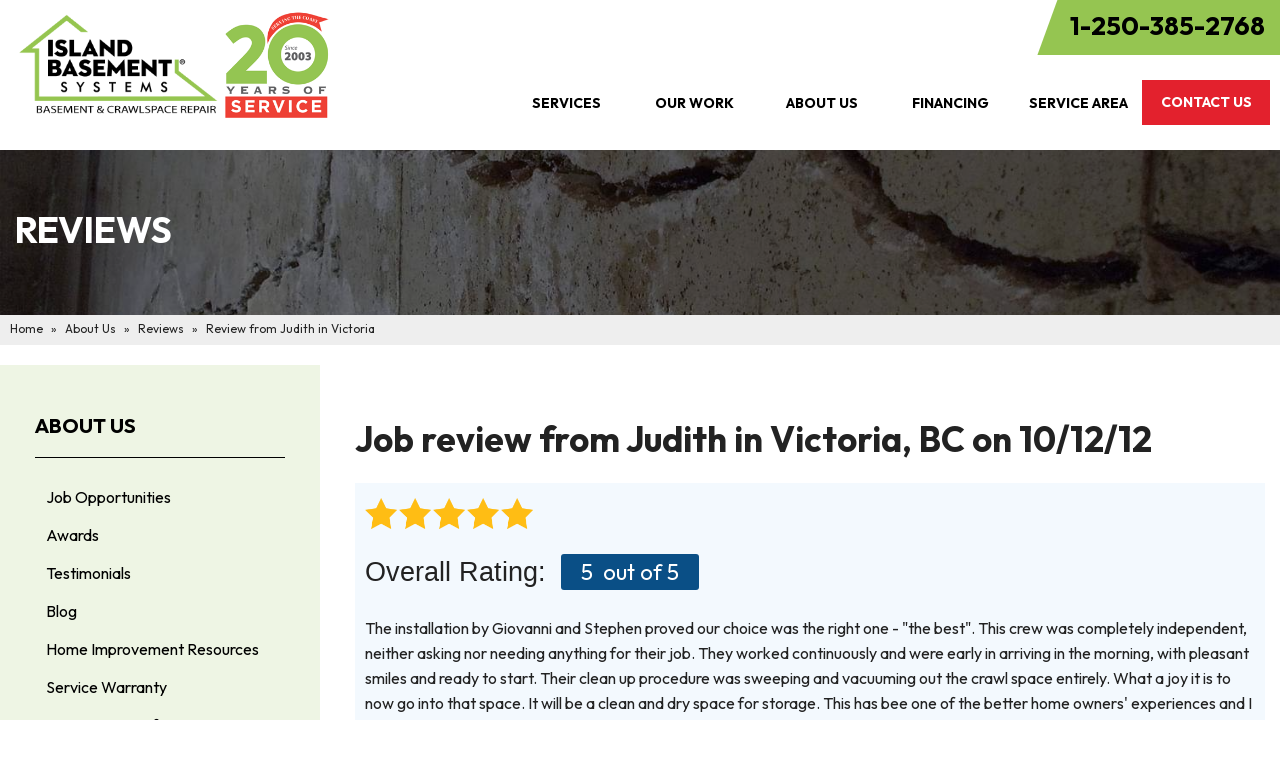

--- FILE ---
content_type: text/html; charset=UTF-8
request_url: https://www.islandbasementsystems.com/about-us/reviews/7446-victoria-bc.html
body_size: 21684
content:


<!doctype html>

<html lang="en">
    <head>

            <!-- Google Tag Manager -->
            <script>(function(w,d,s,l,i){w[l]=w[l]||[];w[l].push({'gtm.start':
            new Date().getTime(),event:'gtm.js'});var f=d.getElementsByTagName(s)[0],
            j=d.createElement(s),dl=l!='dataLayer'?'&l='+l:'';j.async=true;j.src=
            'https://www.googletagmanager.com/gtm.js?id='+i+dl;f.parentNode.insertBefore(j,f);
            })(window,document,'script','dataLayer','GTM-MW5PCSP');</script>
            <!-- End Google Tag Manager -->
        
        <meta charset="utf-8">
        <meta name="viewport" content="width=device-width, initial-scale=1">
        <title>Review from Judith in Victoria, BC  on 10/12/12 | Testimonial | Reviews and Comments from Past Customers</title>

        <link rel="preconnect" href="https://fonts.googleapis.com">
        <link rel="preconnect" href="https://fonts.gstatic.com" crossorigin>
        
        
        <meta name="description" content="Island Basement Systems customer review from Judith in Victoria, BC on 10/12/12 | Testimonial">
        <meta name="referrer" content="no-referrer-when-downgrade">
        <meta name="keywords" content="">
        <meta name="msvalidate.01" content="D1CF2816AA3A80E3A462353DF893C744" />
       
 
        <style>broad-cast {display:block;width:100%;min-height:50px;visibility:hidden;}@font-face {font-family:'MontserratFallback';src:local(Arial);size-adjust:114%;ascent-override:88%;descent-override:16%;line-gap-override:normal;}html{box-sizing:border-box}*,:after,:before{-webkit-box-sizing:inherit;-moz-box-sizing:inherit;box-sizing:inherit}body{color:#222;font-style:normal;font-weight:400;line-height:1.5;margin:0;padding:0;position:relative;font-family:"Outfit", sans-serif;}img{max-width:100%;height:auto;-ms-interpolation-mode:bicubic;display:inline-block;vertical-align:middle;opacity:1}.right{float:right!important}.row{margin:0 auto;width:100%;max-width:1060px;position:relative}.row:after,.row:before{content:" ";display:table}.row:after{clear:both}.row.collapse>.columns{padding-left:0;padding-right:0}.row.collapse .row{margin-left:0;margin-right:0}.row .row{margin:0 -.9375rem;max-width:none;width:auto}.row .row:after,.row .row:before{content:" ";display:table}.row .row:after{clear:both}.columns{padding-left:0.9375rem;padding-right:0.9375rem;width:100%;float:left}.columns+.columns:last-child{float:right}@media only screen{.small-push-1{position:relative;left:8.33333%;right:auto}.columns{position:relative;padding-left:0.9375rem;padding-right:0.9375rem;float:left}.small-5{width:41.66667%}.small-6{width:50%}.small-12{width:100%}}@media only screen and (min-width:40.0625em){.medium-push-3{position:relative;left:25%;right:auto}.medium-push-7{position:relative;left:58.33333%;right:auto}.medium-pull-9{position:relative;right:75%;left:auto}.columns{position:relative;padding-left:0.9375rem;padding-right:0.9375rem;float:left}.medium-3{width:25%}.medium-5{width:41.66667%}.medium-9{width:75%}.medium-10{width:83.33333%}.columns.medium-centered{margin-left:auto;margin-right:auto;float:none}.columns.medium-centered:last-child{float:none}.button{display:inline-block}}@media only screen and (min-width:64.0625em){.large-push-8{position:relative;left:66.66667%;right:auto}.columns{position:relative;padding-left:0.9375rem;padding-right:0.9375rem;float:left}.large-2{width:16.66667%}.large-3{width:25%}.large-4{width:33.33333%}.large-6{width:50%}.large-7{width:58.33333%}.columns.large-uncentered{float:left;margin-left:0;margin-right:0}.columns.large-uncentered:last-child{float:left}}.button{-webkit-appearance:none;-moz-appearance:none;margin:0 0 1.25rem;position:relative;text-align:center;border:0 solid #007095}.button.large{padding:1.125rem 2.25rem 1.1875rem;font-size:1.25rem}::-webkit-input-placeholder{color:#ccc}:-moz-placeholder{color:#ccc}::-moz-placeholder{color:#ccc}:-ms-input-placeholder{color:#ccc}.contain-to-grid{width:100%}/*.contain-to-grid .top-bar{margin-bottom:0}.top-bar{height:2.8125rem;line-height:2.8125rem;margin-bottom:0;overflow:hidden;position:relative}.top-bar ul{list-style:none;margin-bottom:0}.top-bar .row{max-width:none}.top-bar .title-area{margin:0;position:relative}.top-bar .name{font-size:16px;height:2.8125rem;margin:0}.top-bar .toggle-topbar{position:absolute;right:0;top:0}.top-bar .toggle-topbar a{color:#fff;display:block;font-size:.8125rem;font-weight:700;height:2.8125rem;line-height:2.8125rem;padding:0 .9375rem;position:relative;text-transform:uppercase}.top-bar .toggle-topbar.menu-icon{margin-top:-16px;top:50%}.top-bar .toggle-topbar.menu-icon a{line-height:33px;padding:0 2.5rem 0 .9375rem;position:relative}.top-bar .toggle-topbar.menu-icon a span::after{content:"";display:block;height:0;position:absolute;margin-top:-8px;top:50%;right:.9375rem;box-shadow:0 0 0 1px #fff,0 7px 0 1px #fff,0 14px 0 1px #fff;width:16px;box-shadow:0 0 0 2px #fff,0 7px 0 2px #fff,0 14px 0 2px #fff}.top-bar-section{left:0;position:relative;width:auto}.top-bar-section ul{display:block;font-size:16px;height:auto;margin:0;padding:0;width:100%}.top-bar-section ul li>a{color:#fff;display:block;font-family:"Helvetica Neue",Helvetica,Roboto,Arial,sans-serif;font-size:.8125rem;font-weight:400;padding:12px 0 12px .9375rem;text-transform:none;width:100%}.top-bar-section .has-dropdown>a:after{border:5px inset;content:"";display:block;height:0;width:0;border-color:transparent transparent transparent rgba(255,255,255,.4);border-left-style:solid;margin-right:.9375rem;margin-top:-4.5px;position:absolute;top:50%;right:0}.top-bar-section .dropdown{clip:rect(1px,1px,1px,1px);height:1px;overflow:hidden;position:absolute!important;width:1px;display:block;padding:0;top:0;z-index:99;left:100%}.top-bar-section .dropdown li{height:auto;width:100%}.top-bar-section .dropdown li a{font-weight:400;padding:8px .9375rem}*/div,h1,h2,h3,li,p,ul{margin:0;padding:0}a{line-height:inherit;text-decoration:none;color:#0876d0}p{font-size:1rem;font-weight:400;line-height:1.6;margin-bottom:1.25rem;text-rendering:optimizeLegibility}h1{font-size:2.125rem}h2{font-size:1.6875rem}h3{font-size:1.375rem}ul{font-size:1rem;line-height:1.6;list-style-position:outside;margin-bottom:1.25rem;margin-left:1.1rem}ul li ul{margin-left:1.25rem;margin-bottom:0}ol {list-style-position:inside; /* or 'outside' */padding-left:1.5em;}ol li::marker {font-weight:bold;color:#2a7ae2;font-size:1.2em;}@media only screen{.show-for-large-up{display:none!important}}/*@media only screen and (min-width:40.0625em){.top-bar{background:#333;overflow:visible}.top-bar:after,.top-bar:before{content:" ";display:table}.top-bar:after{clear:both}.top-bar .toggle-topbar{display:none}.top-bar .title-area{float:left}.top-bar-section{left:0!important}.top-bar-section ul{display:inline;height:auto!important;width:auto}.top-bar-section ul li{float:left}.top-bar-section li:not(.has-form) a:not(.button){background:#333;line-height:2.8125rem;padding:0 .9375rem}.top-bar-section .has-dropdown>a{padding-right:2.1875rem!important}.top-bar-section .has-dropdown>a:after{border:5px inset;content:"";display:block;height:0;width:0;border-color:rgba(255,255,255,.4) transparent transparent;border-top-style:solid;margin-top:-2.5px;top:1.40625rem}.top-bar-section .dropdown{left:0;background:0 0;min-width:100%;top:auto}.top-bar-section .dropdown li a{background:#333;color:#fff;line-height:2.8125rem;padding:12px .9375rem;white-space:nowrap}.top-bar-section .dropdown li:not(.has-form):not(.active)>a:not(.button){background:#333;color:#fff}.top-bar-section .right li .dropdown{left:auto;right:0}*/.show-for-large-up{display:none!important}}@media only screen and (min-width:64.0625em){.show-for-large-up{display:inherit!important}}@media only screen and (min-width:90.0625em){.show-for-large-up{display:inherit!important}}@media only screen and (min-width:120.0625em){.show-for-large-up{display:inherit!important}}.right{margin:0 0 5px 20px;overflow:hidden}.center{text-align:center;margin:25px auto;overflow:hidden}.border{border:1px solid #dfdfdf}a img{border:none}a:visited{color:#008cba}.bg{background:#f9fafc}.breakout{width:300px}.breakout h3,.breakout ul{margin:10px!important}.breakout.right{margin:0 0 20px 20px}ul.arrows{padding:0 0 0 20px;margin:5px 0}ul.arrows li{list-style:none;padding:0 0 0 25px;background:url(https://cdn.treehouseinternetgroup.com/cms_core/images/toolbox/circle-arrow.png) top left no-repeat;margin-bottom:10px;min-height:20px}.button{border-top:1px solid #d5d5d5;border-left:1px solid #d5d5d5;border-right:1px solid #d5d5d5;border-bottom:1px solid #d5d5d5;-webkit-border-radius:3px;-moz-border-radius:3px;border-radius:3px;background:#f6f6f6;background:-webkit-gradient(linear,left top,left bottom,color-stop(0,#fdfdfd),color-stop(2%,#f6f6f6),color-stop(100%,#e5e5e5));background:-webkit-linear-gradient(top,#fdfdfd 0,#f6f6f6 2%,#e5e5e5 100%);background:-moz-linear-gradient(top,#fdfdfd 0,#f6f6f6 2%,#e5e5e5 100%);background:-ms-linear-gradient(top,#fdfdfd 0,#f6f6f6 2%,#e5e5e5 100%);background:-o-linear-gradient(top,#fdfdfd 0,#f6f6f6 2%,#e5e5e5 100%);background:linear-gradient(to bottom,#fdfdfd 0,#f6f6f6 2%,#e5e5e5 100%);text-shadow:rgba(2,0,0,.5) 0 1px 1px;padding:10px 20px;color:#4a4a4a;font-size:15px;line-height:17px;font-weight:400;font-family:trebuchet ms,lucida grande,lucida sans unicode,lucida sans,Tahoma,sans-serif;text-decoration:none;vertical-align:middle;display:inline-block}.button:visited{color:#4a4a4a}.large{padding:12px 15px;font-size:18px;line-height:20px;font-weight:400;font-family:trebuchet ms,lucida grande,lucida sans unicode,lucida sans,Tahoma,sans-serif}/*.top-bar-section{text-align:center;line-height:0}ul#top-nav-list{display:inline-block;padding:0;margin:0;list-style:none}ul#top-nav-list.right{overflow:visible}ul#top-nav-list>li a{text-transform:uppercase}@media screen and (min-width:1025px){.sticky div.logo-phone-stick{display:none!important;margin:0 auto;max-width:66.25rem;position:relative;z-index:100}.logo-phone-stick>span a{color:#efefef;font-size:28px;line-height:24px;float:left;padding:15px 20px 0;display:block;font-weight:600}}*/@media screen and (min-width:641px){/*.top-bar-section .has-dropdown>a{padding-right:0!important}.top-bar-section .has-dropdown>a:after{display:none}ul#top-nav-list ul.m-menu{background:rgba(255,255,255,.975);padding:20px;box-shadow:0 10px 20px rgba(0,0,0,.2);text-align:left;margin-top:15px}ul#top-nav-list ul.m-menu a{color:#353535}ul#top-nav-list ul.m-menu-ul{display:block}ul#top-nav-list .m-menu ul ul a{font-size:15px;font-weight:400;line-height:1.8em;text-transform:none}ul.m-menu ul li{-webkit-column-break-inside:avoid;column-break-inside:avoid;page-break-inside:avoid;break-inside:avoid}ul.m-menu ul ul li{padding-left:20px;border:0;margin:0;position:relative}ul.m-menu ul ul li::before{content:"";display:block;width:7px;height:7px;border:2px solid #d50208;border-width:2px 2px 0 0;-webkit-transform:rotate(45deg);transform:rotate(45deg);position:absolute;top:9px;left:0}*/#page-wrap>.row::before{content:"";position:absolute;display:block;background-image:linear-gradient(to left,#0b4882 0,#f1fbff1px,#f1fbff);height:100%;width:25%}#content-wrap{padding-left:35px}}/*@media screen and (min-width:641px) and (max-width:1024px){.top-bar{height:auto}ul#top-nav-list.right{float:none!important}ul#top-nav-list>li>a{font-size:14px!important;position:relative}}@media screen and (max-width:640px){.top-bar{padding:10px 20px;height:55px}ul#top-nav-list li{float:none;padding:0;margin-bottom:0;text-align:left}ul#top-nav-list li a{padding:10px;border-bottom:1px solid rgba(0,0,0,.1);color:#fff!important;font-size:18px}ul#top-nav-list li.quote{border:0;margin:20px 20px 10px}ul#top-nav-list li.quote a{font-size:20px;text-align:center;padding:15px 0}.m-menu-ul ul{display:none}}*/@media screen and (max-width:960px){.body{font-size:12px}.body>.right{float:none!important;display:block!important;margin:10px auto!important}a.button{display:block;width:100%!important}@media (max-width:640px){p{margin-bottom:20px;line-height:1.5;font-size:16px}ul{margin-bottom:20px;line-height:18px;font-size:13px}.breakout ul{padding-left:20px;margin-bottom:20px!important}}@media screen and (max-width:425px){.body>p,h1,h2,h3{clear:both}}h1{font-size:2em;margin-bottom:10px;line-height:1.2em}h2{font-size:1.575em;margin:20px 0 10px;line-height:1.2em}h3{font-size:1.375em;line-height:1.2em}ul li{font-size:16px;line-height:1.375em;margin-bottom:10px}ul.arrows{padding-left:10px!important}.top-bar{background:#6c7a89}.breakout{width:42.4%}@media only screen and (max-width:670px){.breakout{width:100%!important;margin:20px auto!important}}}body,html{height:100%;font-size:100%}@media screen and (min-width:641px) and (max-width:1024px){a.button{font:.9rem/1rem "Outfit", sans-serif!important;padding:24px 20px 22px!important;max-width:280px!important;width:auto!important;display:inline-block}}@media screen and (max-width:640px){a.button{font-size:.8rem!important;padding:18px 20px 16px!important}}#content-wrap{background-color:#fff;padding-top:35px;padding-bottom:35px}div#content-wrap{background-color:#fff;padding-bottom:30px}#bread_crumbs{background-color:transparent;font:15px/1.3em "Outfit", sans-serif;margin:30px 0 20px!important;padding:0 0 8px;color:var(--color-primary)}#bread_crumbs .separator{padding:0 8px}a.button{background:var(--color-primary);color:#fff;text-shadow:none;font:1.1rem/1rem "Outfit", sans-serif;border:0;border-radius:35px;text-transform:uppercase;padding:24px 32px 22px;max-width:300px}a.button:visited{background:var(--color-primary);color:#fff}.border>h3{margin:20px}#hiring-logo{max-width:230px}#homepage-template{overflow:hidden}.container{background-color:#fff}/*#header {background-color:#fff;border-bottom:3px solid var(--color-primary);}#header .row{max-width:1300px;padding:0;z-index:999;}#phone {text-align:right;font-family:"Outfit", sans-serif;font-size:38px;margin:30px 0px 5px;font-weight:700;}#phone a{color:var(--color-primary);display:inline-block;position:relative;line-height:100%;text-transform:uppercase;}p.header-service-area {color:#fff;font-size:14px;height:40px;font-style:italic;display:flex !important;align-items:center;line-height:1.2;}p.header-service-area.show-for-medium-down {text-align:center;margin:20px auto 0;}.opensign {float:left;margin:5px 2em 0 0;display:flex;flex-wrap:nowrap;gap:0.5em;align-content:center;justify-content:center;align-items:center;font-size:15px;line-height:1.0;text-transform:uppercase;font-weight:600;text-align:center;}.opensign span {width:2em;height:2em;}#nav-bar,.contain-to-grid{background:#fff}#nav-bar {border-bottom:3px solid var(--color-primary);position:relative;z-index:999}ul#top-nav-list>li.quote{background:rgba(11,121,210,.2)}@media screen and (min-width:1025px){.sticky div.logo-phone-stick{display:none!important;margin:0 auto;max-width:66.25rem;position:relative;z-index:100}.logo-phone-stick>span a{color:var(--color-primary);font-family:"Outfit", sans-serif;font-size:24px;line-height:24px;float:left;padding:25px 0;display:block;font-weight:300}ul#top-nav-list ul.m-menu{margin-top:25px}ul#top-nav-list ul.m-menu.short{min-width:600px;width:600px;right:0}ul#top-nav-list.right ul.m-menu.short{right:258px}}@media screen and (min-width:641px){.top-bar{background:0 0!important}.top-bar-section .has-dropdown>a{padding-right:0!important}.top-bar-section .has-dropdown>a:after{display:none}ul#top-nav-list ul.m-menu{background:rgba(255,255,255,.975);border-top:3px solid var(--color-primary);padding:20px;box-shadow:0 10px 20px rgba(0,0,0,.2)}ul#top-nav-list ul.m-menu a{color:var(--color-primary)}ul#top-nav-list ul.m-menu-ul{display:block}ul#top-nav-list ul.m-menu.short{-webkit-column-count:2;-moz-column-count:2;column-count:2}ul#top-nav-list .m-menu ul ul a{font:15px/1.8em "Outfit", sans-serif;text-transform:none}ul.m-menu ul ul li{padding-left:20px;border:0;margin:0;position:relative}ul.m-menu ul ul li::before{content:"";display:block;width:7px;height:7px;border:2px solid #18a4de;border-width:2px 2px 0 0;-webkit-transform:rotate(45deg);transform:rotate(45deg);position:absolute;top:9px;left:0}}@media screen and (min-width:641px) and (max-width:1024px){.top-bar{height:auto}ul#top-nav-list>li a{font-size:18px}ul#top-nav-list.right{float:none!important;width:initial!important;margin:0 auto;display:block}ul#top-nav-list ul.m-menu{margin-top:18px}}@media screen and (min-width:900px){ul#top-nav-list .m-menu:not(.short) ul.m-menu-ul{-webkit-column-count:3;-moz-column-count:3;column-count:3}}@media screen and (min-width:641px) and (max-width:899px){ul#top-nav-list .m-menu:not(.short) ul.m-menu-ul{-webkit-column-count:2;-moz-column-count:2;column-count:2}}@media screen and (max-width:640px){#nav-bar{min-height:53px}ul#top-nav-list li{float:none;padding:0}ul#top-nav-list li a{padding:10px;border-bottom:1px solid rgba(0,0,0,.1);color:#fff!important;font-size:18px}ul#top-nav-list li.quote{border:0;background-color:var(--color-secondary);margin:20px 20px 10px}ul#top-nav-list li.quote a{font-size:20px;text-align:center;padding:15px 0}.m-menu-ul ul{display:none}}@media screen and (min-width:1025px){#logo {z-index:999;}ul#top-nav-list.right{float:none!important}ul#top-nav-list>li{padding:25px!important}ul#top-nav-list ul.m-menu{margin-top:25px}ul#top-nav-list ul.m-menu.short{min-width:600px;width:600px;right:0}}@media screen and (min-width:641px){.top-bar-section .has-dropdown>a{padding-right:0!important}.top-bar-section .has-dropdown>a:after{display:none}ul#top-nav-list ul.m-menu{background:rgba(255,255,255,.975);border-top:3px solid var(--color-primary);padding:20px;box-shadow:0 10px 20px rgba(0,0,0,.2)}ul#top-nav-list ul.m-menu a{color:var(--color-primary)}ul#top-nav-list ul.m-menu-ul{display:block}ul#top-nav-list .m-menu ul ul a{font:15px/1.8em "Outfit", sans-serif;text-transform:none}ul.m-menu ul ul li{padding-left:20px;border:0;margin:0;position:relative}ul.m-menu ul ul li::before{content:"";display:block;width:7px;height:7px;border:2px solid #18a4de;border-width:2px 2px 0 0;-webkit-transform:rotate(45deg);transform:rotate(45deg);position:absolute;top:9px;left:0}}@media screen and (min-width:641px) and (max-width:1024px){.top-bar{height:auto}ul#top-nav-list>li{padding:21px 11px 19px!important;display:inline-block!important;background:0 0;float:none!important;margin-bottom:0}ul#top-nav-list>li a{font-size:18px}ul#top-nav-list.right{float:none!important;width:550px;margin:0 auto;display:block}ul#top-nav-list ul.m-menu{margin-top:19px}}.top-bar{background:0 0}.top-bar .toggle-topbar.menu-icon a{height:auto;color:#fff;font:20px "Outfit", sans-serif}.top-bar-section .has-dropdown{position:static}.top-bar-section .has-dropdown>a{position:relative}.top-bar-section ul li{background:0 0}ul#top-nav-list>li{margin-bottom:0;display:block;background:0 0;float:left;}ul#top-nav-list>li a{text-transform:uppercase;font:18px/1.4em "Outfit", sans-serif;text-transform:uppercase;color:var(--color-primary);background:0 0;padding:0;display:block}ul#top-nav-list>li.quote a{font-weight:400;color:var(--color-primary)!important;padding:0}@media screen and (min-width:641px) {#header {position:relative;z-index:1000;}}*/@media screen and (max-width:1024px){/*#header{padding-top:25px}*//*#logo {text-align:left;padding-bottom:0px}.opensign span{font-size:12px}#phone #numberassigned_1{font-size:26px;vertical-align:4px}#phone{margin:5px auto;text-align:center}#nav-bar{position:relative}*/}/*@media screen and (max-width:640px){#nav-bar{border-bottom:none!important}#phone{font-size:34px}#phone #numberassigned_1{font-size:26px;vertical-align:-2px}p.header-service-area {font-size:13px;justify-content:center;text-align:center;}.top-bar{background:var(--color-primary);padding:10px 20px;height:53px}ul#top-nav-list li{float:none;padding:0}ul#top-nav-list li a{padding:10px;border-bottom:1px solid rgba(0,0,0,.1);color:#fff!important;font-size:18px}ul#top-nav-list li.quote{border:0;margin:20px 20px 10px}ul#top-nav-list li.quote a{font-size:20px;text-align:center;padding:15px 0;color:#fff!important}.m-menu-ul ul{display:none}#subnav .page-title{font-size:30px;line-height:34px}}#silo-header{min-height:150px;position:relative;padding-bottom:30px}@media screen and (max-width:640px){#top-banner{min-height:40px}#top-banner .maint-btn{max-width:300px;margin:0 auto}.opensign {margin:5px 1em 0 0;}}#logo a{position:relative}*//*#logo a:before {content:"";position:absolute;top:2px;left:0;width:108%;height:108%;background-image:url(https://cdn.treehouseinternetgroup.com/cdn-cgi/image/quality=75,format=auto/cms_images/);background-repeat:no-repeat;background-size:10.9em;transition:all .3s ease;}*//*#logo img {max-width:16em;padding:1em;}*/.wt-5328-feat-bg{background-color:#000;width:280px;height:200px;position:absolute;z-index:1000;opacity:.8}.wt-5328-feat-desc{color:#fff;padding:10px}/*#top-banner {background:var(--color-primary);padding:0;overflow:hidden;width:100%;}#top-banner .maint-btn:hover {background-color:var(--color-secondary);}*//*@media screen and (min-width:1025px) and (max-width:1185px) {#logo a:before {content:"";position:absolute;top:-10px;left:15px;width:115%;height:138%;background-image:url(https://cdn.treehouseinternetgroup.com/cdn-cgi/image/quality=85,format=auto/cms_images/);background-repeat:no-repeat;background-size:9.9em;}}*//*@media screen and (max-width:1024px) {#top-banner .maint-btn {font-size:12px;}#logo a {position:relative;max-width:24em;display:block;margin:0 auto;text-align:center;}}@media screen and (max-width:640px) {#top-banner {min-height:40px;}#top-banner .maint-btn {max-width:300px;margin:0 auto;}}*/.broadcast_template1, .broadcast_template2, .broadcast_template3, .broadcast_template4 {position:relative;top:0px !important;padding:20px 20px 10px;overflow:auto;}.broadcast p {margin-bottom:10px;}.broadcast.broadcast_spacer {display:none;}div#inline-ba-swiper h3 {color:#fff;}div.widget-item-text h3 {color:#000 !important;}div#social-footer-icons a {color:#fff; }div#social-footer-icons a:hover {color:var(--color-primary);}/*Main message form from Tailwind*/table {text-indent:0;/* 1 */border-color:inherit;/* 2 */border-collapse:collapse;/* 3 */}button,input,optgroup,select,textarea {font-family:inherit;/* 1 */font-size:100%;/* 1 */font-weight:inherit;/* 1 */line-height:inherit;/* 1 */color:inherit;/* 1 */margin:0;/* 2 */padding:0;/* 3 */}/*Remove the inheritance of text transform in Edge and Firefox.*/button,select {text-transform:none;}/*1. Correct the inability to style clickable types in iOS and Safari.2. Remove default button styles.*/button,[type='button'],[type='reset'],[type='submit'] {-webkit-appearance:button;/* 1 */background-color:transparent;/* 2 */background-image:none;/* 2 */}:-moz-focusring {outline:auto;}:-moz-ui-invalid {box-shadow:none;}progress {vertical-align:baseline;}::-webkit-inner-spin-button,::-webkit-outer-spin-button {height:auto;}[type='search'] {-webkit-appearance:textfield;/* 1 */outline-offset:-2px;/* 2 */}::-webkit-search-decoration {-webkit-appearance:none;}::-webkit-file-upload-button {-webkit-appearance:button;/* 1 */font:inherit;/* 2 */}summary {display:list-item;}/*Removes the default spacing and border for appropriate elements.*/fieldset {margin:0;padding:0;}legend {padding:0;}ol,ul,menu {list-style:none;margin:0;padding:0;}/*Prevent resizing textareas horizontally by default.*/textarea {resize:vertical;}/*1. Reset the default placeholder opacity in Firefox. (https://github.com/tailwindlabs/tailwindcss/issues/3300)2. Set the default placeholder color to the user's configured gray 400 color.*/input::placeholder,textarea::placeholder {opacity:1;/* 1 */color:#9ca3af;/* 2 */}/*Set the default cursor for buttons.*/button,[role="button"] {cursor:pointer;}/*Make sure disabled buttons don't get the pointer cursor.*/:disabled {cursor:default;}/*1. Make replaced elements `display:block` by default__ (https://github__com/mozdevs/cssremedy/issues/14)2__ Add `vertical-align:middle` to align replaced elements more sensibly by default. (https://github.com/jensimmons/cssremedy/issues/14#issuecomment-634934210) This can trigger a poorly considered lint error in some tools but is included by design.*/img,svg,video,canvas,audio,iframe,embed,object {display:block;/* 1 */vertical-align:middle;/* 2 */}/*Constrain images and videos to the parent width and preserve their intrinsic aspect ratio. (https://github.com/mozdevs/cssremedy/issues/14)*/img,video {max-width:100%;height:auto;}/* Make elements with the HTML hidden attribute stay hidden by default */[hidden] {display:none;}[type='text'],[type='email'],[type='url'],[type='password'],[type='number'],[type='date'],[type='datetime-local'],[type='month'],[type='search'],[type='tel'],[type='time'],[type='week'],[multiple],textarea,select{-webkit-appearance:none;appearance:none;background-color:#fff;border-color:#6b7280;border-width:1px;border-radius:0px;padding-top:0.5rem;padding-right:0.75rem;padding-bottom:0.5rem;padding-left:0.75rem;font-size:1rem;line-height:1.5rem;--tw-shadow:0 0 #0000;}[type='text']:focus, [type='email']:focus, [type='url']:focus, [type='password']:focus, [type='number']:focus, [type='date']:focus, [type='datetime-local']:focus, [type='month']:focus, [type='search']:focus, [type='tel']:focus, [type='time']:focus, [type='week']:focus, [multiple]:focus, textarea:focus, select:focus{outline:2px solid transparent;outline-offset:2px;--tw-ring-inset:var(--tw-empty,/*!*/ /*!*/);--tw-ring-offset-width:0px;--tw-ring-offset-color:#fff;--tw-ring-color:#2563eb;--tw-ring-offset-shadow:var(--tw-ring-inset) 0 0 0 var(--tw-ring-offset-width) var(--tw-ring-offset-color);--tw-ring-shadow:var(--tw-ring-inset) 0 0 0 calc(1px + var(--tw-ring-offset-width)) var(--tw-ring-color);box-shadow:var(--tw-ring-offset-shadow), var(--tw-ring-shadow), var(--tw-shadow);border-color:#2563eb}input::placeholder,textarea::placeholder{color:#6b7280;opacity:1}::-webkit-datetime-edit-fields-wrapper{padding:0}::-webkit-date-and-time-value{min-height:1.5em}::-webkit-datetime-edit,::-webkit-datetime-edit-year-field,::-webkit-datetime-edit-month-field,::-webkit-datetime-edit-day-field,::-webkit-datetime-edit-hour-field,::-webkit-datetime-edit-minute-field,::-webkit-datetime-edit-second-field,::-webkit-datetime-edit-millisecond-field,::-webkit-datetime-edit-meridiem-field{padding-top:0;padding-bottom:0}select{background-image:url("data:image/svg+xml,%3csvg xmlns='http://www.w3.org/2000/svg' fill='none' viewBox='0 0 20 20'%3e%3cpath stroke='%236b7280' stroke-linecap='round' stroke-linejoin='round' stroke-width='1.5' d='M6 8l4 4 4-4'/%3e%3c/svg%3e");background-position:right 0.5rem center;background-repeat:no-repeat;background-size:1.5em 1.5em;padding-right:2.5rem;print-color-adjust:exact}[multiple]{background-image:initial;background-position:initial;background-repeat:unset;background-size:initial;padding-right:0.75rem;print-color-adjust:unset}[type='checkbox'],[type='radio']{-webkit-appearance:none;appearance:none;padding:0;print-color-adjust:exact;display:inline-block;vertical-align:middle;background-origin:border-box;-webkit-user-select:none;user-select:none;flex-shrink:0;height:1rem;width:1rem;color:#2563eb;background-color:#fff;border-color:#6b7280;border-width:1px;--tw-shadow:0 0 #0000}[type='checkbox']{border-radius:0px}[type='radio']{border-radius:100%}[type='checkbox']:focus,[type='radio']:focus{outline:2px solid transparent;outline-offset:2px;--tw-ring-inset:var(--tw-empty,/*!*/ /*!*/);--tw-ring-offset-width:2px;--tw-ring-offset-color:#fff;--tw-ring-color:#2563eb;--tw-ring-offset-shadow:var(--tw-ring-inset) 0 0 0 var(--tw-ring-offset-width) var(--tw-ring-offset-color);--tw-ring-shadow:var(--tw-ring-inset) 0 0 0 calc(2px + var(--tw-ring-offset-width)) var(--tw-ring-color);box-shadow:var(--tw-ring-offset-shadow), var(--tw-ring-shadow), var(--tw-shadow)}[type='checkbox']:checked,[type='radio']:checked{border-color:transparent;background-color:currentColor;background-size:100% 100%;background-position:center;background-repeat:no-repeat}[type='checkbox']:checked{background-image:url("data:image/svg+xml,%3csvg viewBox='0 0 16 16' fill='white' xmlns='http://www.w3.org/2000/svg'%3e%3cpath d='M12.207 4.793a1 1 0 010 1.414l-5 5a1 1 0 01-1.414 0l-2-2a1 1 0 011.414-1.414L6.5 9.086l4.293-4.293a1 1 0 011.414 0z'/%3e%3c/svg%3e")}[type='radio']:checked{background-image:url("data:image/svg+xml,%3csvg viewBox='0 0 16 16' fill='white' xmlns='http://www.w3.org/2000/svg'%3e%3ccircle cx='8' cy='8' r='3'/%3e%3c/svg%3e")}[type='checkbox']:checked:hover,[type='checkbox']:checked:focus,[type='radio']:checked:hover,[type='radio']:checked:focus{border-color:transparent;background-color:currentColor}[type='checkbox']:indeterminate{background-image:url("data:image/svg+xml,%3csvg xmlns='http://www.w3.org/2000/svg' fill='none' viewBox='0 0 16 16'%3e%3cpath stroke='white' stroke-linecap='round' stroke-linejoin='round' stroke-width='2' d='M4 8h8'/%3e%3c/svg%3e");border-color:transparent;background-color:currentColor;background-size:100% 100%;background-position:center;background-repeat:no-repeat}[type='checkbox']:indeterminate:hover,[type='checkbox']:indeterminate:focus{border-color:transparent;background-color:currentColor}[type='file']{background:unset;border-color:inherit;border-width:0;border-radius:0;padding:0;font-size:unset;line-height:inherit}[type='file']:focus{outline:1px solid ButtonText;outline:1px auto -webkit-focus-ring-color}input[type="text"],input[type="email"],select,textarea{margin-top:0.25rem;display:block;width:100%;border-radius:0.375rem;--tw-border-opacity:1;border-color:rgb(203 213 225 / var(--tw-border-opacity));font-size:1.125rem;line-height:1.75rem;font-weight:400;--tw-shadow:0 4px 6px -1px rgb(0 0 0 / 0.1), 0 2px 4px -2px rgb(0 0 0 / 0.1);--tw-shadow-colored:0 4px 6px -1px var(--tw-shadow-color), 0 2px 4px -2px var(--tw-shadow-color);box-shadow:var(--tw-ring-offset-shadow, 0 0 #0000), var(--tw-ring-shadow, 0 0 #0000), var(--tw-shadow)}/* __play_start_utilities__ */input[type="text"]:focus,input[type="email"]:focus,select:focus,textarea:focus{--tw-border-opacity:1;border-color:rgb(165 180 252 / var(--tw-border-opacity));--tw-ring-offset-shadow:var(--tw-ring-inset) 0 0 0 var(--tw-ring-offset-width) var(--tw-ring-offset-color);--tw-ring-shadow:var(--tw-ring-inset) 0 0 0 calc(3px + var(--tw-ring-offset-width)) var(--tw-ring-color);box-shadow:var(--tw-ring-offset-shadow), var(--tw-ring-shadow), var(--tw-shadow, 0 0 #0000);--tw-ring-color:rgb(199 210 254 / var(--tw-ring-opacity));--tw-ring-opacity:0.5}/* __play_end_utilities__ */input[type="submit"]{cursor:pointer;transition-property:color, background-color, border-color, fill, stroke, opacity, box-shadow, transform, filter, -webkit-text-decoration-color, -webkit-backdrop-filter;transition-property:color, background-color, border-color, text-decoration-color, fill, stroke, opacity, box-shadow, transform, filter, backdrop-filter;transition-property:color, background-color, border-color, text-decoration-color, fill, stroke, opacity, box-shadow, transform, filter, backdrop-filter, -webkit-text-decoration-color, -webkit-backdrop-filter;transition-timing-function:cubic-bezier(0.4, 0, 0.2, 1);transition-duration:150ms;transition-timing-function:cubic-bezier(0, 0, 0.2, 1)}input[type="submit"]:hover{--tw-scale-x:1.05;--tw-scale-y:1.05;transform:translate(var(--tw-translate-x), var(--tw-translate-y)) rotate(var(--tw-rotate)) skewX(var(--tw-skew-x)) skewY(var(--tw-skew-y)) scaleX(var(--tw-scale-x)) scaleY(var(--tw-scale-y));--tw-shadow:0 10px 15px -3px rgb(0 0 0 / 0.1), 0 4px 6px -4px rgb(0 0 0 / 0.1);--tw-shadow-colored:0 10px 15px -3px var(--tw-shadow-color), 0 4px 6px -4px var(--tw-shadow-color);box-shadow:var(--tw-ring-offset-shadow, 0 0 #0000), var(--tw-ring-shadow, 0 0 #0000), var(--tw-shadow)}label{font-size:1rem;line-height:1.5rem;font-weight:600;--tw-text-opacity:1;color:rgb(100 116 139 / var(--tw-text-opacity))}*, ::before, ::after{--tw-border-spacing-x:0;--tw-border-spacing-y:0;--tw-translate-x:0;--tw-translate-y:0;--tw-rotate:0;--tw-skew-x:0;--tw-skew-y:0;--tw-scale-x:1;--tw-scale-y:1;--tw-pan-x:;--tw-pan-y:;--tw-pinch-zoom:;--tw-scroll-snap-strictness:proximity;--tw-gradient-from-position:;--tw-gradient-via-position:;--tw-gradient-to-position:;--tw-ordinal:;--tw-slashed-zero:;--tw-numeric-figure:;--tw-numeric-spacing:;--tw-numeric-fraction:;--tw-ring-inset:;--tw-ring-offset-width:0px;--tw-ring-offset-color:#fff;--tw-ring-color:rgb(59 130 246 / 0.5);--tw-ring-offset-shadow:0 0 #0000;--tw-ring-shadow:0 0 #0000;--tw-shadow:0 0 #0000;--tw-shadow-colored:0 0 #0000;--tw-blur:;--tw-brightness:;--tw-contrast:;--tw-grayscale:;--tw-hue-rotate:;--tw-invert:;--tw-saturate:;--tw-sepia:;--tw-drop-shadow:;--tw-backdrop-blur:;--tw-backdrop-brightness:;--tw-backdrop-contrast:;--tw-backdrop-grayscale:;--tw-backdrop-hue-rotate:;--tw-backdrop-invert:;--tw-backdrop-opacity:;--tw-backdrop-saturate:;--tw-backdrop-sepia:}::backdrop{--tw-border-spacing-x:0;--tw-border-spacing-y:0;--tw-translate-x:0;--tw-translate-y:0;--tw-rotate:0;--tw-skew-x:0;--tw-skew-y:0;--tw-scale-x:1;--tw-scale-y:1;--tw-pan-x:;--tw-pan-y:;--tw-pinch-zoom:;--tw-scroll-snap-strictness:proximity;--tw-gradient-from-position:;--tw-gradient-via-position:;--tw-gradient-to-position:;--tw-ordinal:;--tw-slashed-zero:;--tw-numeric-figure:;--tw-numeric-spacing:;--tw-numeric-fraction:;--tw-ring-inset:;--tw-ring-offset-width:0px;--tw-ring-offset-color:#fff;--tw-ring-color:rgb(59 130 246 / 0.5);--tw-ring-offset-shadow:0 0 #0000;--tw-ring-shadow:0 0 #0000;--tw-shadow:0 0 #0000;--tw-shadow-colored:0 0 #0000;--tw-blur:;--tw-brightness:;--tw-contrast:;--tw-grayscale:;--tw-hue-rotate:;--tw-invert:;--tw-saturate:;--tw-sepia:;--tw-drop-shadow:;--tw-backdrop-blur:;--tw-backdrop-brightness:;--tw-backdrop-contrast:;--tw-backdrop-grayscale:;--tw-backdrop-hue-rotate:;--tw-backdrop-invert:;--tw-backdrop-opacity:;--tw-backdrop-saturate:;--tw-backdrop-sepia:}/* Multi Step Form */#step-dot-container {margin-top:1rem;}#step-dot-container .step{display:flex;height:1.75rem;width:1.75rem;align-items:center;justify-content:center;border-radius:9999px;border-width:2px;--tw-border-opacity:1;border-color:rgb(17 60 100 / var(--tw-border-opacity));--tw-bg-opacity:1;background-color:rgb(255 255 255 / var(--tw-bg-opacity));font-size:1.5rem;line-height:2rem;font-weight:600;--tw-text-opacity:1;color:rgb(17 60 100 / var(--tw-text-opacity));opacity:0.4}#step-dot-container .step.active,#step-dot-container .step.finish,#step-dot-container .step.finish + div{opacity:1}#step-dot-container .step.finish{--tw-bg-opacity:1;background-color:rgb(17 60 100 / var(--tw-bg-opacity));--tw-text-opacity:1;color:rgb(255 255 255 / var(--tw-text-opacity))}#submit-loader.loading{display:flex}.absolute{position:absolute}.relative{position:relative}.inset-0{inset:0px}.left-\[16px\]{left:16px}.top-0{top:0px}.z-10{z-index:10}.col-span-3{grid-column:span 3 / span 3}.col-span-full{grid-column:1 / -1}.mx-auto{margin-left:auto;margin-right:auto}.mb-2{margin-bottom:0.5rem}.mb-6{margin-bottom:1.5rem}.mt-8{margin-top:2rem}.inline-block{display:inline-block}.flex{display:flex}.grid{display:grid}.hidden{display:none}.h-16{height:4rem}.h-5{height:1.25rem}.w-16{width:4rem}.w-5{width:1.25rem}.w-fit{width:-moz-fit-content;width:fit-content}.w-full{width:100%}.origin-\[16px_32px\]{transform-origin:16px 32px}@keyframes spin{to{transform:rotate(360deg)}}.animate-\[spin_1s_ease_\.1s_infinite\]{animation:spin 1s ease .1s infinite}@keyframes spin{to{transform:rotate(360deg)}}.animate-\[spin_1s_ease_\.2s_infinite\]{animation:spin 1s ease .2s infinite}@keyframes spin{to{transform:rotate(360deg)}}.animate-\[spin_1s_ease_infinite\]{animation:spin 1s ease infinite}.grid-cols-6{grid-template-columns:repeat(6, minmax(0, 1fr))}.flex-col{flex-direction:column}.items-center{align-items:center}.justify-center{justify-content:center}.justify-between{justify-content:space-between}.gap-4{gap:1rem}.rounded-full{border-radius:9999px}.border{border-width:1px}.border-2{border-width:2px}.border-y{border-top-width:1px;border-bottom-width:1px}.border-brand-dark{--tw-border-opacity:1;border-color:rgb(17 60 100 / var(--tw-border-opacity))}.bg-brand-dark{--tw-bg-opacity:1;background-color:rgb(17 60 100 / var(--tw-bg-opacity))}.bg-slate-100{--tw-bg-opacity:1;background-color:rgb(241 245 249 / var(--tw-bg-opacity))}.bg-opacity-90{--tw-bg-opacity:0.9}.px-6{padding-left:1.5rem;padding-right:1.5rem}.py-1{padding-top:0.25rem;padding-bottom:0.25rem}.py-6{padding-top:1.5rem;padding-bottom:1.5rem}.py-8{padding-top:1rem;padding-bottom:1rem}.text-center{text-align:center}.text-2xl{font-size:1.5rem;line-height:2rem}.text-base{font-size:1rem;line-height:1.5rem}.text-lg{font-size:1.125rem;line-height:1.75rem}.font-extrabold{font-weight:800}.font-semibold{font-weight:600}.font-thin{font-weight:100}.text-brand-dark{--tw-text-opacity:1;color:rgb(17 60 100 / var(--tw-text-opacity))}.text-white{--tw-text-opacity:1;color:rgb(255 255 255 / var(--tw-text-opacity))}.opacity-40{opacity:0.4}.opacity-60{opacity:0.6}.opacity-80{opacity:0.8}.shadow-xl{--tw-shadow:0 20px 25px -5px rgb(0 0 0 / 0.1), 0 8px 10px -6px rgb(0 0 0 / 0.1);--tw-shadow-colored:0 20px 25px -5px var(--tw-shadow-color), 0 8px 10px -6px var(--tw-shadow-color);box-shadow:var(--tw-ring-offset-shadow, 0 0 #0000), var(--tw-ring-shadow, 0 0 #0000), var(--tw-shadow)}@media (min-width:768px){.md\:col-span-2{grid-column:span 2 / span 2}.md\:col-span-3{grid-column:span 3 / span 3}.md\:max-w-lg{max-width:32rem}.md\:translate-y-10{transform:translate(var(--tw-translate-x), var(--tw-translate-y)) rotate(var(--tw-rotate)) skewX(var(--tw-skew-x)) skewY(var(--tw-skew-y)) scaleX(var(--tw-scale-x)) scaleY(var(--tw-scale-y))}.md\:gap-6{gap:.5rem}.md\:px-10{padding-left:2.5rem;padding-right:2.5rem}.md\:text-2xl{font-size:1.5rem;line-height:2rem}.md\:text-3xl{font-size:1.875rem;line-height:2.25rem}}/** Tab & error Styles **/#contact_form .tab {display:none;}#contact_form .tab.current {display:grid;}label.error {color:#f04124;font-weight:normal;font-size:0.85rem;line-height:1;padding-top:0.35rem;}input.error,select.error,textarea.error {background-color:#fff5f6 !important;border:1px solid red !important;}span.star {background-image:url('https://cdn.treehouseinternetgroup.com/cms_images/40/white-star.svg');background-repeat:repeat-x;display:inline-block;width:12px;height:12px;margin:0 0px 0 3px;background-position:right 2px;}.lang, .rating {text-align:center;}.rating div {display:flex;align-content:center;justify-content:center;align-items:center;gap:0.3em;height:40px;font-weight:bold;}.rating a img {width:19px;display:inline-block;margin:-2px 6px 0 0;}.rating div a {color:#fff !important;}.lang div {display:flex;justify-content:center;align-items:center;height:40px;gap:0.5em;}a.free-estimate {font-weight:bold;background:var(--color-secondary);color:#05163E !important;font-size:1.15rem;text-align:center;padding:0.6em 1.3em;transition:all .3s ease-in-out;margin:.3em 1.5em 0 0;vertical-align:text-top;border-radius:5px;}a.free-estimate:hover {background:#e34a90;}@media screen and (min-width:641px) {/*.columns.top-nav.contain-to-grid.sticky li.quote {display:none !important;}*//*.columns.top-nav.contain-to-grid.sticky ul#top-nav-list>li.quote {display:none !important;}.top-nav.contain-to-grid.sticky.fixed li.quote {display:block !important;}.top-nav.contain-to-grid.sticky.fixed ul#top-nav-list>li.quote {display:block !important;margin:10px auto;border-radius:5px;box-shadow:0px 1px 5px 1px rgb(0 0 0 / 35%);padding:6px 30px !important;}*/}@media screen and (min-width:1025px) {.top-nav.contain-to-grid.sticky.fixed .top-bar {max-width:82.25rem;}}@media screen and (max-width:640px) {#reviews-buttons button {margin:0 2em !important;}#frontier-svg-logo {max-width:9em;margin-left:8em;}#logo a:before {top:-4px;width:102%;height:102%;background-size:7.9em;transition:all .3s ease;}/*#logo a {max-width:17em;display:block;margin:0 auto;text-align:center;}*/a.free-estimate {display:block;position:relative;line-height:100%;font-size:1rem;margin:7px 7px 0 0;}#hatch-desktop-chat-box {display:none !important;}}li.has-dropdown.not-click {position:relative !important;}@media screen and (min-width:641px){ul#top-nav-list ul.m-menu.short, ul#top-nav-list.right ul.m-menu.short {min-width:300px;width:unset !important;right:unset !important;left:0 !important;}/*ul#top-nav-list> li:nth-child(2) {padding:15px 25px !important;}ul#top-nav-list> li:nth-child(3) {padding:15px 14px !important;}*//*ul#top-nav-list> li:nth-child(5) {padding:15px 40px !important;}*/ul#top-nav-list> li:nth-child(7) {margin-right:10px;}}@media screen and (min-width:1025px){/*ul#top-nav-list> li:nth-child(2) {padding:15px 20px !important;}ul#top-nav-list> li:nth-child(3) {padding:15px 10px !important;}*/}/* Nav dropdown position fixes */@media screen and (min-width:1025px) {.top-bar-section li.has-dropdown:not(:first-of-type) {position:relative;}}/*carryover css*/.popup-product{display:none}.products-popup{display:none;position:fixed;background:rgba(0,0,0,.7);width:100%;top:0;left:0;height:100vh;z-index:2147482998;justify-items:center;align-items:center;padding:0 1rem}.popup-inner{background:#fff;max-width:900px;border-radius:15px;padding:1rem;margin-bottom:65px}.popup-close{display:grid;justify-items:end;margin-bottom:-15px}.popup-close button{padding:0;height:30px;background:#b4b4b4;width:30px;display:grid;justify-items:center;align-items:center;border-radius:50%;margin:0}.popup-close button::after,.popup-close button::before{content:'';height:20px;width:3px;background:#fff;display:block;grid-area:1/1}.popup-close button::before{transform:rotate(45deg)}.popup-close button::after{transform:rotate(-45deg)}.popup-product-content{margin-bottom:1rem}.popup-product-content img{display:block;margin:0 auto 1rem}#content-wrap .popup-product-content ul{margin:0;padding:0!important;max-height:20vh;overflow:scroll;height:100%}.popup-product-btns{display:grid;grid-template-columns:repeat(2,minmax(0,200px));grid-gap:.5rem;justify-content:center}.popup-product-btns a{background:#004278;text-shadow:none;font-size:12px;border:0;border-radius:0;color:#fff;padding:1rem 1rem 1.0625rem;text-align:center;width:100%}.popup-product-btns a:visited{color:#fff}@media screen and (min-width:640px){.popup-inner{padding:1rem 2rem 2rem;max-width:1000px}.popup-product-name{font-size:22px}.popup-product-content{display:grid;grid-template-columns:auto minmax(0,1fr);grid-gap:2rem;align-items:center}.popup-product-content img{margin:0}#content-wrap .popup-product-content ul{max-height:none;overflow:unset}.popup-product-content li{margin-bottom:10px}.popup-product-btns{justify-content:end}.popup-product-btns a{font-size:16px}}/*end carryover css*/#top-header {background:var(--bright-color);padding:5px 0 8px;}#top-header p {font-size:13px;display:inline;color:#fff;font-family:'Lato','LatoFallback', sans-serif;line-height:0;margin:0px;}#top-header .columns {text-align:right;}#top-header p span {font-weight:bold;}#top-header p:first-of-type {margin-right:40px;}#top-header ul {margin-bottom:0;}#top-header ul li {display:inline-block;}.header-hours span a {color:#fff;text-transform:uppercase;font-size:15px;transition:all .25s ease;background-color:#FBAD17;padding:12px 15px 9px 15px;}.header-hours span a:hover {background-color:#EA1D2C;}@media screen and (max-width:1024px) {#top-header .columns {text-align:center;}#top-header p {display:block;margin:5px 0px !important;line-height:16px;font-size:12px;}#top-header p:nth-of-type(2) span {display:block;}}#header {background:#fff;padding:56px 0px 10px;min-height:150px;position:relative;}#logo {display:flex;gap:2rem;flex-direction:row}#logo img {max-height:110px;width:auto;}#contact {position:relative;}@media screen and (min-width:641px) {#contact > div {position:relative;transform:translateY(-50%);top:50%;}}#phone {display:inline;font-family:inherit;position:relative;text-align:right;}#phone > a {color:#C20500;line-height:100%;font-weight:700;font-size:36px;}#header-btn {text-align:right;}#header-btn a.button {text-transform:none;padding:10px 30px;margin:10px auto 0px;line-height:100%;font-weight:400;font-size:16px;width:auto !important;display:inline-block;}#header-btn a.button span {font-weight:700;text-transform:uppercase;}#header-service-wrap {margin:5px 0 0;}#header-service-area p {line-height:1.2em;text-align:right;color:#fff;margin-bottom:0px;font-size:16px;font-weight:400;font-style:italic;}#header-service-area p:hover {color:#fff;text-decoration:underline;}.opensign {font-size:1rem;display:inline-block;vertical-align:middle;background:none;border-radius:3px;padding:5px;margin:0px 10px;}.opensign span {font:400 12px/100% 'outfit', sans-serif;font-family:inherit;text-transform:uppercase;display:block;color:#ffffff;}#phone-sticky a.phone_link .opensign span, #phone-sticky a.phone_link:hover .opensign span {font-size:14px;line-height:100%;}#phone-sticky a.phone_link span, #phone-sticky a.phone_link:hover span {font-size:clamp(1.25rem, 2vw, 1.875rem);}#phone-sticky a.phone_link .opensign span {padding-right:30px;position:relative;}#phone-sticky a.phone_link .opensign span::after {content:'';top:0;right:0;width:24px;height:100%;background-image:url(https://cdn.treehouseinternetgroup.com/cms_images/54/opencheck.png);position:absolute;background-size:contain;background-position:center center;background-repeat:no-repeat;}#phone-sticky {height:auto;float:right;}#phone-sticky a {margin:0 0 0 15px;color:#fff;}@media screen and (min-width:641px) {#top-header {position:absolute;top:0;right:0;width:auto;height:55px;clip-path:polygon(20px 0, 100% 0, 100% 100%, 0 100%);}#header {padding-top:10px;}}@media screen and (max-width:1024px) {#phone a {display:inline-block;position:relative;font-size:28px;}#header-service-area p {font-size:clamp(.75rem, 2vw, 1rem);}#header-btn a.button {font-size:14px;padding:5px 10px;}}@media screen and (max-width:960px) {#header {min-height:200px;}}@media screen and (max-width:640px) {#header {padding:10px 0 0;min-height:160px;}#logo {align-items:flex-start;}#top-header ul {text-align:center;margin:0 auto;}#phone-sticky {float:none;}#phone,#header-service-area p {text-align:center;}.opensign {padding:5px 7px;margin-right:5px;}.opensign span {font-size:12px;}}/**------------------------------------------- TOP Nav Styles -------------------------------------------**/#nav-bar, .contain-to-grid {background:#fff;}.top-bar {background:0 0;}ul#top-nav-list>li {padding:15px clamp(0.75rem,1.25vw,1.75rem);}ul#top-nav-list > li:hover {background:var(--accent-color) !important;}ul#top-nav-list > li.quote:hover a {color:#fff;}/* Top Nav Links */ul#top-nav-list > li a {font-family:inherit;font-size:clamp(.75rem,1.5vw,1rem);line-height:1.4em;text-transform:uppercase;color:#000;}ul#top-nav-list > li:hover > a {color:#fff;}/* Top Nav Free Estimate Link */ul#top-nav-list > li.quote {background:#c20300;}ul#top-nav-list > li.quote a {color:#fff;}ul#top-nav-list > li.quote:hover {background-color:var(--accent-color);}@media screen and (max-width:640px) {.top-bar-section .has-dropdown>a:after {border-left-color:rgba(0,0,0,.5);}ul#top-nav-list > li.quote a {background-color:#e10000;}}/* Mega Nav Links */ul#top-nav-list ul.m-menu a {color:#353535;}ul#top-nav-list ul.m-menu ul a:hover {color:#e10000;text-decoration:none !important;}/* Nav Template 3 dropdown position fixes *//*@media screen and (min-width:961px) {#top-nav-list > li:first-of-type .m-menu li .m-menu-ul {max-height:280px;}}*/@media screen and (min-width:1025px) {ul#top-nav-list ul.m-menu.short {min-width:300px;width:unset;left:0;}.top-bar-section li.has-dropdown:not(:first-of-type) {position:relative;}}/* Top Banner Sticky Phone # and Button*/.phone_link {font-size:26px;font-weight:bold;}#phone-sticky a.phone_link {float:none;}#phone-sticky a.phone_link span, #phone-sticky a.phone_link:hover span {color:#000 !important;font-family:'outfit', sans-serif;font-weight:500;}#phone-sticky a.button {background:#e10000;display:none;}#phone-sticky a.button:hover {background:#888;}.button:visited {color:#fff;}/* Sticky Logo */#logo-sticky a {background-image:url('https://cdn.treehouseinternetgroup.com/cms_images/54/IBSG_Logo-REPAIR.png');}@media screen and (min-width:761px) and (max-width:1200px) {ul#top-nav-list>li {padding:15px clamp(0.75rem,1.25vw,1.75rem);}}@media screen and (min-width:641px) and (max-width:760px) {ul#top-nav-list>li {padding:15px 12px;}}/*@media screen and (min-width:641px) {ul.dropdown.m-menu {left:auto;right:auto;}}*/@media screen and (min-width:961px) {#nav-bar {position:absolute !important;top:80px;right:10px;}}@media screen and (min-width:1025px) {.logo-phone-stick>span a {color:#e10000;font-size:22px;}ul#top-nav-list.right ul.m-menu.short {right:-60px;}}</style>
        <link rel="stylesheet" href="https://cdnjs.cloudflare.com/ajax/libs/tiny-slider/2.9.3/tiny-slider.css">
        <script src="https://cdnjs.cloudflare.com/ajax/libs/tiny-slider/2.9.2/min/tiny-slider.js"></script>
        <link rel="stylesheet" href="https://cdn.treehouseinternetgroup.com/cms_core/assets/min/foundation.min.css">
<link rel="stylesheet" href="https://cdn.treehouseinternetgroup.com/cms_core/assets/core-template.css" />
<link rel="stylesheet" media="screen and (max-width: 960px)" href="https://cdn.treehouseinternetgroup.com/cms_core/assets/min/mobile-min.css" />
<link rel="stylesheet" href="https://cdnjs.cloudflare.com/ajax/libs/font-awesome/4.7.0/css/font-awesome.min.css">
<style>
.social-share-inline, .module .social-share-inline {
    float:none;
}
.social-links li:hover,
 .module .social-share-inline ul li:hover {
    background-color:transparent;
}
.social-share-inline ul li a {
    width:2rem;
    height:2rem;
    margin-left:0;
    display:inline-block;
    border-radius: 50%;
    position:relative;
    color:#666;
    font-size: 1.25em;
}
.social-share-inline ul li a:hover {
    color:#fff;
    background-color: #666;
}
.social-share-inline ul li a::before {
    position:absolute;
    transform:translate(-50%, -50%);
    top:50%;
    left:50%;
}
</style>
<link rel="stylesheet" href="/inc/sb-styles.css?v=4">
<script type="text/javascript" src="https://cdn.treehouseinternetgroup.com/cms_core/assets/js/jquery.min.js"></script>
        
        <link href="https://fonts.googleapis.com/css2?family=Outfit:wght@100..900&display=swap" rel="stylesheet">

        <link rel="icon" href="https://cdn.treehouseinternetgroup.com/cms_images/54/islandbs.ico">
        <link rel="alternate" title="News and Events" href="/feeds.xml" type="application/rss+xml" />
        
        <!-- new cs content only css - before borders -->
            <script type="application/ld+json">{"@context":{"@vocab":"https:\/\/schema.org"},"@graph":[{"@id":"islandbasementsystems.com","@type":"Organization","url":"https:\/\/islandbasementsystems.com","name":"Island Basement Systems","logo":"https:\/\/cdn.treehouseinternetgroup.com\/img\/logos\/sites\/og\/54.png"},{"@type":"HomeAndConstructionBusiness","parentOrganization":{"name":"Island Basement Systems"},"name":"Island Basement Systems","image":"https:\/\/cdn.treehouseinternetgroup.com\/img\/logos\/sites\/og\/54.png","address":{"@type":"PostalAddress","streetAddress":"467 John\u00a0St","addressLocality":"Victoria","addressRegion":"BC","postalCode":"V8T 5H1","addressCountry":"CA"},"telephone":"1-250-984-2363"},{"@type":"HomeAndConstructionBusiness","parentOrganization":{"name":"Island Basement Systems"},"name":"Island Basement Systems","image":"https:\/\/cdn.treehouseinternetgroup.com\/img\/logos\/sites\/og\/54.png","address":{"@type":"PostalAddress","streetAddress":"910\u00a0Drinkwater Rd","addressLocality":"Duncan","addressRegion":"BC","postalCode":"V9L 6K9","addressCountry":"CA"},"telephone":"1-778-562-7707"},{"@type":"HomeAndConstructionBusiness","parentOrganization":{"name":"Island Basement Systems"},"name":"Island Basement Systems","image":"https:\/\/cdn.treehouseinternetgroup.com\/img\/logos\/sites\/og\/54.png","address":{"@type":"PostalAddress","streetAddress":"1638 Granite Rd","addressLocality":"Nelson","addressRegion":"BC","postalCode":"V1L 6T7","addressCountry":"CA"},"telephone":"1-778-910-4505"}]}</script><meta property="og:title" content="A review from Judith A." /><meta property="og:site_name" content="Island Basement Systems" /><meta property="og:url" content="https://www.islandbasementsystems.com/about-us/reviews/7446-victoria-bc.html" /><meta property="og:description" content="The installation by Giovanni and Stephen proved our choice was the right one - &quot;the best&quot;. This crew was completely independent, neither asking nor needing anything for their job. They worked continuously and were early in arriving in the morning, with pleasant smiles and ready to start. Their clean up procedure was sweeping and vacuuming out the crawl space entirely. What a joy it is to now go into that space. It will be a clean and dry space for storage. This has bee one of the better home owners&#039; experiences and I would encourage everyone to think seriously of the benefits this system offers to the home in comfort and savings, not to mention the added investment." /><meta property="og:image" content="https://cdn.treehouseinternetgroup.com/img/logos/sites/og/54.png" /><meta property="og:type" content="article" />
<link rel="canonical" href="https://www.islandbasementsystems.com/about-us/reviews/7446-victoria-bc.html">
			<script type="text/javascript">
			<!--
			(
				function()
				{
					var jstrack = document.createElement("script");
					jstrack.type = "text/javascript";
					jstrack.async = true;
					jstrack.src = "https://www.islandbasementsystems.com/tracking.js?sid=1030695613&id=1864982162&c=ac5ca514845fd164f60f09725611c391&width=" + screen.width + "&height=" + screen.height;
					var s = document.getElementsByTagName("script")[0];
					s.parentNode.insertBefore(jstrack, s);
				}
			)();
			//-->
			</script>
		</head>


    <body>

            <!-- Google Tag Manager (noscript) -->
            <noscript><iframe src="https://www.googletagmanager.com/ns.html?id=GTM-MW5PCSP"
            height="0" width="0" style="display:none;visibility:hidden"></iframe></noscript>
            <!-- End Google Tag Manager (noscript) -->
        
        <!--<div id="top-banner">
            <div class="row">
                <div class="medium-5 columns serving">
                    <p class="header-service-area show-for-large-up" onclick="location.href='/service-area.html';" style="cursor:pointer;">Serving Vancouver Island, Victoria, Nanaimo, Qualicum Beach</p>
                </div>                
                <div class="medium-3 columns">
                    <a class="maint-btn" href="/schedule-annual-maintenance.html">Schedule Annual Maintenance</a>
                </div>
            </div>
        </div>-->
       <div id="homepage-template" class="slim-header">
           
            <div class="container" id="header">
                <div class="row" data-equalizer>
                    <div class="small-8 medium-5 columns" id="logo" data-equalizer-watch>
                        <a href="/" aria-label="Island Basement Systems" title="Island Basement Systems"><img src="https://cdn.treehouseinternetgroup.com/cms_images/54/IBSG_Logo-REPAIR.png" width="230" height="111"></a>
                        <div class="vet-wrap">
                            <span id="locally-owned"><img src="https://cdn.treehouseinternetgroup.com/cms_images/54/20-years-of-service.png" alt="Island Basement Systems" title="Island Basement Systems" border="0" /></span>
                        </div>
                    </div>
                    <!--<div class="small-12 medium-8 columns" id="contact" data-equalizer-watch>
                        <div>
                            <div class="row collapse hide-for-small">
                                <div class="columns" id="header-btn">
                                    <a class="button" href="/free-estimate.html"><span>Free Estimate</span></a>
                                </div>
                            </div>
                        </div>
                    </div>-->
                    <!-- end #contact -->
                </div>

                <div class="container" id="top-header">
                    <div class="row small-collapse medium-uncollapse">
                        <div class="columns">
                            <ul>
                                <li class="" id="header-service-wrap">
                                    <!--<span id="header-service-area">
                                        <p onclick="location.href='/service-area.html';" style="cursor:pointer;" id="header-service-area">Serving Vancouver Island, Victoria, Nanaimo, Qualicum Beach</p>
                                    </span>-->
                                </li>
                                
                                <li id="phone-sticky" >
                                    <div class="row collapse">
                                        <div class="columns" id="phone">
                                                                                    <a href="/free-estimate.html" class="phone_link">
                                                
                                                                        
                                                                        
                                                <span id="numberassigned_1" class="mongoose_phone">1-250-385-2768</span>
                                            </a>
                                        </div>
                                    </div>                                    
                                </li>
                            </ul>
                        </div>
                    </div>
                </div>
        
            <!-- SUPER NAV TOOL -->
            <!--[ [top_nav]]-->
                        <div class="container" id="nav-bar">
                <div class="row collapse">
                    <div class="columns top-nav contain-to-grid sticky">

                    
                        <div class="container show-for-medium-up" id="logo-phone-sticky">
                            <div class="row">
                                <div class="columns medium-3">
                                    <div id="logo-sticky"><a aria-label="Island Basement Systems" href="/"></a></div>
                                </div>
                                <div class="columns medium-9">
                                    <div id="phone-sticky">
                                        <a class="button" href="/free-estimate.html">Contact Us Online</a>    
                                        <a href="tel:1-250-385-2768" class="phone_link"><span id="numberassigned_2" class="mongoose_phone">1-250-385-2768</span></a>
                                    </div>
                                </div>
                            </div>
                            </div><!--end Top Sticky Bar -->
            
			<nav class="top-bar" data-topbar role="navigation" data-options="sticky_on: [small, medium,large]">
				<ul class="title-area">
					<!-- Title Area -->
					<li class="name"></li>
					<!-- Remove the class "menu-icon" to get rid of menu icon. Take out "Menu" to just have icon alone -->
					<li class="toggle-topbar menu-icon"><a href="#"><span>Menu</span></a></li>
				</ul>
				<section class="top-bar-section">
						<!-- Right Nav Section -->
						<ul id="top-nav-list">
							<li class="has-dropdown ">
    <a href="#" ><span>Services</span></a>
	<ul class="dropdown m-menu ">
		<li>
			<div class="row">
				<div class="columns">
					<ul class="m-menu-ul ">
						<li>
    <a href="https://www.islandbasementsystems.com/crawl-space-repair.html" >Crawl Space Repair</a>
	<ul><li><a href="https://www.islandbasementsystems.com/crawl-space-repair/crawl-space-problems.html" >Crawl Space Problems</a></li><li><a href="https://www.islandbasementsystems.com/crawl-space-repair/crawl-space-repair-solutions.html" >Crawl Space Repair Solutions</a></li></ul>
</li><li>
    <a href="https://www.islandbasementsystems.com/basement-waterproofing.html" >Basement Waterproofing</a>
	<ul><li><a href="https://www.islandbasementsystems.com/basement-waterproofing/wet-basement-repair.html" >Our Waterproofing System</a></li><li><a href="https://www.islandbasementsystems.com/basement-waterproofing/french-drain.html" >French Drain Systems</a></li><li><a href="https://www.islandbasementsystems.com/basement-waterproofing/products.html" >Products</a></li><li><a href="https://www.islandbasementsystems.com/basement-waterproofing/crack-repair.html" >Crack Repairs</a></li><li><a href="https://www.islandbasementsystems.com/basement-waterproofing/basement-flooding.html" >Basement Flooding</a></li><li><a href="https://www.islandbasementsystems.com/basement-waterproofing/exterior-waterproofing.html" >Exterior Waterproofing</a></li><li><a href="https://www.islandbasementsystems.com/basement-waterproofing/basement-waterproofing-costs.html" >Waterproofing Costs</a></li><li><a href="https://www.islandbasementsystems.com/basement-waterproofing/photo-gallery.html" >Photo Gallery</a></li></ul>
</li><li>
    <a href="https://www.islandbasementsystems.com/sump-pump.html" >Sump Pumps</a>
	<ul><li><a href="https://www.islandbasementsystems.com/sump-pump/system.html" >Our Sump Pump Systems</a></li><li><a href="https://www.islandbasementsystems.com/sump-pump/sump-pump-install.html" >Installation Steps</a></li><li><a href="https://www.islandbasementsystems.com/sump-pump/repair-maintenance.html" >Repair & Maintenance</a></li></ul>
</li><li>
    <a href="https://www.islandbasementsystems.com/foundation-repair.html" >Foundation Repair</a>
	<ul><li><a href="https://www.islandbasementsystems.com/foundation-repair/seismic-retrofit.html" >Seismic Retrofit</a></li><li><a href="https://www.islandbasementsystems.com/foundation-repair/carbon-fibre-reinforcing.html" >Carbon Fibre Reinforcing</a></li></ul>
</li><li>
    <a href="https://www.islandbasementsystems.com/radon-mitigation.html" >Radon On The Island</a>
	<ul><li><a href="https://www.islandbasementsystems.com/radon-mitigation/what-is-radon.html" >What Is Radon?</a></li><li><a href="https://www.islandbasementsystems.com/radon-mitigation/radon-levels.html" >Radon Levels</a></li></ul>
</li><li>
    <a href="https://www.islandbasementsystems.com/commercial-services.html" >Commercial Services</a>
	<ul><li><a href="https://www.islandbasementsystems.com/commercial-services/testimonials.html" >Testimonials</a></li><li><a href="https://www.islandbasementsystems.com/commercial-services/elevator-pit-waterproofing.html" >Elevator Pit Waterproofing</a></li><li><a href="https://www.islandbasementsystems.com/commercial-services/parkade-retrofit-waterproofing.html" >Parkade Retrofit Waterproofing</a></li></ul>
</li><li>
    <a href="https://www.islandbasementsystems.com/realtor-program.html" >Realtor Program</a>
	<ul></ul>
</li>
					</ul>
				</div>
			</div>
		</li>
	</ul>
</li><li class="has-dropdown ">
    <a href="#" ><span>Our Work</span></a>
	<ul class="dropdown m-menu short">
		<li>
			<div class="row">
				<div class="columns">
					<ul class="m-menu-ul short">
						<li>
    <a href="https://www.islandbasementsystems.com/about-us/testimonials.html" >Testimonials</a>
	<ul></ul>
</li><li>
    <a href="https://www.islandbasementsystems.com/about-us/photo-gallery.html" >Photo Gallery</a>
	<ul></ul>
</li><li>
    <a href="https://www.islandbasementsystems.com/about-us/videos.html" >Videos</a>
	<ul></ul>
</li><li>
    <a href="https://www.islandbasementsystems.com/about-us/case-studies.html" >Case Studies</a>
	<ul></ul>
</li><li>
    <a href="https://www.islandbasementsystems.com/about-us/before-after.html" >Before & After</a>
	<ul></ul>
</li>
					</ul>
				</div>
			</div>
		</li>
	</ul>
</li><li class="has-dropdown ">
    <a href="https://www.islandbasementsystems.com/about-us.html" ><span>About Us</span></a>
	<ul class="dropdown m-menu short">
		<li>
			<div class="row">
				<div class="columns">
					<ul class="m-menu-ul short">
						<li>
    <a href="https://www.islandbasementsystems.com/about-us/job-opportunities.html" >Job Opportunities</a>
	<ul></ul>
</li><li>
    <a href="https://www.islandbasementsystems.com/about-us/awards.html" >Awards</a>
	<ul></ul>
</li><li>
    <a href="https://www.islandbasementsystems.com/about-us/resources.html" >Home Improvement Resources</a>
	<ul></ul>
</li><li>
    <a href="https://www.islandbasementsystems.com/about-us/service-warranty.html" >Service Warranty</a>
	<ul></ul>
</li><li>
    <a href="https://www.islandbasementsystems.com/about-us/warranty-transfer.html" >Warranty Transfer</a>
	<ul></ul>
</li><li>
    <a href="https://www.islandbasementsystems.com/about-us/press-release.html" >Press Release</a>
	<ul></ul>
</li><li>
    <a href="https://www.islandbasementsystems.com/about-us/meet-the-team.html" >Meet the Team</a>
	<ul></ul>
</li><li>
    <a href="https://www.islandbasementsystems.com/about-us/affiliations.html" >Affiliations</a>
	<ul></ul>
</li><li>
    <a href="https://www.islandbasementsystems.com/about-us/financing.html" >Financing</a>
	<ul></ul>
</li>
					</ul>
				</div>
			</div>
		</li>
	</ul>
</li><li class=""><a href="https://www.islandbasementsystems.com/about-us/financing.html" [[target]]><span>Financing</span></a></li><li class=""><a href="https://www.islandbasementsystems.com/service-area.html" ><span>Service Area</span></a></li><li class="quote"><a href="https://www.islandbasementsystems.com/free-estimate.html" ><span>Contact Us</span></a></li>
						</ul>
				</section>
			</nav><!-- END Nav -->
		</div>
	</div>
</div>


            <!-- END SUPER NAV TOOL -->

            </div>
            <!-- end #header -->
   

            
    <div class="container" id="silo-header">
        <div class="row">
            <div class="medium-10 large-7 medium-centered large-uncentered columns" id="subnav">
                <span class="page-title">Reviews</span>
            </div>
        </div>

                          <div class="silo-bg about"></div>

       
</div><!-- end #silo-header -->

<div class="container" id="page-wrap">
    <div class="row">
        <div id="bread_crumbs" itemscope="" itemtype="https://schema.org/BreadcrumbList"><span itemprop="itemListElement" itemscope itemtype="https://schema.org/ListItem"><a href="/" itemprop="item"><span itemprop="name">Home</span></a><meta itemprop="position" content="1" /></span><span class="separator">&raquo;</span><span itemprop="itemListElement" itemscope itemtype="https://schema.org/ListItem"><a href="https://www.islandbasementsystems.com/about-us.html" itemprop="item"><span itemprop="name">About Us</span></a><meta itemprop="position" content="2" /></span><span class="separator">&raquo;</span><span itemprop="itemListElement" itemscope itemtype="https://schema.org/ListItem"><a href="https://www.islandbasementsystems.com/about-us/reviews.html" itemprop="item"><span itemprop="name">Reviews</span></a><meta itemprop="position" content="3" /></span><span class="separator">&raquo;</span><span itemprop="itemListElement" itemscope itemtype="https://schema.org/ListItem"><span itemprop="name">Review from Judith in Victoria</span><meta itemprop="position" content="4" /></span></div>
      <div class="medium-9 medium-push-3 columns body" id="content-wrap">




            <!-- Zip search bar -->
                
                <div id="content_helper" style="display:none;"></div><p>		
		<div class="review_details module" 0>
			<div class="review_details_body">
				<h1 itemprop="name">Job review from <span itemprop="author">Judith</span> in Victoria, BC  on 10/12/12</h1>				<div class="review_details_intro">
					<span class="review_stars"><div class="review_details_overall_rating_fullstar"  ></div><div class="review_details_overall_rating_fullstar"  ></div><div class="review_details_overall_rating_fullstar"  ></div><div class="review_details_overall_rating_fullstar"  ></div><div class="review_details_overall_rating_fullstar"  ></div></span>
					<div class="review_details_overall_rating">
						<h3>Overall Rating: </h3>
						<span class="in-review-rating">
												<span itemprop="reviewRating" itemscope itemtype="https://schema.org/Rating">
							<span itemprop="ratingValue">5</span>
						<span>&nbsp;out of 5</span>
						</span>
												</span>
					</div>
					<div id="review_details_general_comment"  itemprop="reviewBody"><p>The installation by Giovanni and Stephen proved our choice was the right one - "the best". This crew was completely independent, neither asking nor needing anything for their job. They worked continuously and were early in arriving in the morning, with pleasant smiles and ready to start. Their clean up procedure was sweeping and vacuuming out the crawl space entirely. What a joy it is to now go into that space. It will be a clean and dry space for storage. This has bee one of the better home owners' experiences and I would encourage everyone to think seriously of the benefits this system offers to the home in comfort and savings, not to mention the added investment.</p></div>
				</div>
				<div style="clear:left;float:left;"><div class="review_stars"><div class="review_details_section_rating_fullstar"></div><div class="review_details_section_rating_fullstar"></div><div class="review_details_section_rating_fullstar"></div><div class="review_details_section_rating_fullstar"></div><div class="review_details_section_rating_fullstar"></div><div class="review_question" >Our Overall Service</div></div></div><div class="review_answer"><p>better than "best"</p></div><div style="clear:left;float:left;"><div class="review_stars"><div class="review_details_section_rating_fullstar"></div><div class="review_details_section_rating_fullstar"></div><div class="review_details_section_rating_fullstar"></div><div class="review_details_section_rating_fullstar"></div><div class="review_details_section_rating_fullstar"></div><div class="review_question" >Call Representative</div></div></div><div class="review_answer"></div><div style="clear:left;float:left;"><div class="review_stars"><div class="review_details_section_rating_fullstar"></div><div class="review_details_section_rating_fullstar"></div><div class="review_details_section_rating_fullstar"></div><div class="review_details_section_rating_fullstar"></div><div class="review_details_section_rating_fullstar"></div><div class="review_question" >Our Office Staff</div></div></div><div class="review_answer"></div><div style="clear:left;float:left;"><div class="review_stars"><div class="review_details_section_rating_fullstar"></div><div class="review_details_section_rating_fullstar"></div><div class="review_details_section_rating_fullstar"></div><div class="review_details_section_rating_fullstar"></div><div class="review_details_section_rating_fullstar"></div><div class="review_question" >Sales Process</div></div></div><div class="review_answer"><p>could not have been better</p></div><div style="clear:left;float:left;"><div class="review_stars"><div class="review_details_section_rating_fullstar"></div><div class="review_details_section_rating_fullstar"></div><div class="review_details_section_rating_fullstar"></div><div class="review_details_section_rating_fullstar"></div><div class="review_details_section_rating_fullstar"></div><div class="review_question" >Our Installation Crew</div></div></div><div class="review_answer"><p>much better than "best" - this was the best crew, Giovanni and Stephen with Giovanni as the foreman whose excellence and pride in his work gives the home owner complete confidence that they are receiving nothing less than "excellence" which can only be from one who is experiences and knowledgeable, caring and respecting the home of another.</p></div><div style="clear:left;float:left;"><div class="review_stars"><div class="review_details_section_rating_fullstar"></div><div class="review_details_section_rating_fullstar"></div><div class="review_details_section_rating_fullstar"></div><div class="review_details_section_rating_fullstar"></div><div class="review_details_section_rating_fullstar"></div><div class="review_question" >The Cleanup Process</div></div></div><div class="review_answer"><p>excellent!</p></div>					
					
						<div class="why-company" ><h4>What made you choose our company:</h4>
						<p>Never looked anywhere else after initial enquiry. It was obvious that I had chosen the best.</p>
						</div>
									<div class="review-icons"><div class="share-review">Share this review:</div><link href="https://use.fontawesome.com/releases/v5.0.8/css/all.css" rel="stylesheet">







<div class="social-share-inline">
<ul>
	<li>
		<a data-type="facebook" href="https://www.facebook.com/sharer.php?u=https%3A%2F%2Fwww.islandbasementsystems.com%2Fabout-us%2Freviews%2F7446-victoria-bc.html" class="fab fa-facebook-f" target="_blank">
		</a>
	</li>
	<li>
		<a data-type="tweeter" href="https://twitter.com/intent/tweet/?url=https%3A%2F%2Fwww.islandbasementsystems.com%2Fabout-us%2Freviews%2F7446-victoria-bc.html" class="fab fa-twitter" target="_blank">
		</a>
	</li>
	<li>
		<a data-type="linkedin" href="https://www.linkedin.com/shareArticle?mini=true&ro=false&trk=bookmarklet&url=https%3A%2F%2Fwww.islandbasementsystems.com%2Fabout-us%2Freviews%2F7446-victoria-bc.html" class="fab fa-linkedin-in" target="_blank">
		</a>
	</li>
	
<li style="height: 22px !important;">
	<a href="//pinterest.com/pin/create/button/?url=https%3A%2F%2Fwww.islandbasementsystems.com%2Fabout-us%2Freviews%2F7446-victoria-bc.html"
	   data-type="pinterest"
	   data-pin-custom="true"
	   class="fab fa-pinterest-p" target="_blank">
	</a>
</li>

	<li>
		<a data-type="email" href="/cdn-cgi/l/email-protection#[base64]" class="far fa-envelope" target="_blank">
		</a>
	</li>
</ul>
</div></div>				<div class="review_details_company" itemprop="itemReviewed" itemscope itemtype="https://schema.org/HomeAndConstructionBusiness" style="display: none;">
					<meta itemprop="name" content="Island Basement Systems">
					<meta itemprop="image" content="https://cdn.treehouseinternetgroup.com/img/logos/sites/og/54.png">
					<meta itemprop="telephone" content="1-250-984-2363">
					<div class="reviews_address_schema" itemprop="address" itemscope itemtype="https://schema.org/PostalAddress">
						<meta itemprop="streetAddress" content="467 John St">
						<meta itemprop="addressLocality" content="Victoria">
						<meta itemprop="addressRegion" content="BC">
						<meta itemprop="postalCode" content="V8T 5H1">
						<meta itemprop="addressCountry" content="CA">
					</div>
				</div>
								<div style="display: none;" class="review_details_location">Victoria, BC </div>
				<div style="display: none;" class="review_details_county"></div>
				<div style="display: none;" class="review_details_date" itemprop="dateCreated" datetime="2012-10-12">Friday, October 12th</div>
			</div>
			<div class="page_details_links">
				<div class="page_details_link_previous"><a href="javascript:history.go(-1)">Back to Previous Page</a></div>
				<div class="page_details_link_all"><a href="/about-us/reviews.html">Back to Reviews</a></div>
			</div>
		</div>
		</p>
                    

				
        </div>
                    <div class="medium-3 medium-pull-9 columns subnav-left">
                    <div id="subnav-left">
                    <ul><li><a href="https://www.islandbasementsystems.com/about-us.html">About Us</a><ul><li class="first "><a href="https://www.islandbasementsystems.com/about-us/job-opportunities.html">Job Opportunities</a></li><li class=""><a href="https://www.islandbasementsystems.com/about-us/awards.html">Awards</a></li><li class=""><a href="https://www.islandbasementsystems.com/about-us/testimonials.html">Testimonials</a></li><li class=""><a href="https://www.islandbasementsystems.com/about-us/news-events.html">Blog</a></li><li class=""><a href="https://www.islandbasementsystems.com/about-us/resources.html">Home Improvement Resources</a></li><li class=""><a href="https://www.islandbasementsystems.com/about-us/service-warranty.html">Service Warranty</a></li><li class=""><a href="https://www.islandbasementsystems.com/about-us/warranty-transfer.html">Warranty Transfer</a></li><li class=""><a href="https://www.islandbasementsystems.com/about-us/photo-gallery.html">Photo Gallery</a></li><li class=""><a href="https://www.islandbasementsystems.com/about-us/videos.html">Videos</a></li><li class=""><a href="https://www.islandbasementsystems.com/about-us/case-studies.html">Case Studies</a></li><li class=""><a href="https://www.islandbasementsystems.com/about-us/before-after.html">Before & After</a></li><li class=""><a href="https://www.islandbasementsystems.com/about-us/press-release.html">Press Release</a></li><li class="active expanded ancestor "><a href="https://www.islandbasementsystems.com/about-us/reviews.html">Reviews</a></li><li class=""><a href="https://www.islandbasementsystems.com/about-us/meet-the-team.html">Meet the Team</a></li><li class=""><a href="https://www.islandbasementsystems.com/about-us/affiliations.html">Affiliations</a></li><li class=""><a href="https://www.islandbasementsystems.com/about-us/financing.html">Financing</a></li><li class="last "><a href="https://www.islandbasementsystems.com/about-us/rebates-savings.html">Rebates & Savings</a></li></ul></li></ul>
                    </div>
                </div>
                <!-- END Silo/SubNav Swap -->
    </div>
</div>

        </div><!-- end #silo-page-wrap -->




    <div class="container home" id="service-area">
      <div class="row">
        <div class="large-5 columns">
          <div id="home-city-list">
            <h2>our service area</h2>
            <h3>We serve the following areas</h3>
		<div class="city_scroll_list_container">
			<div class="city_scroll_list_content">	
	<ul class="city_scroll_list"><li>Blind Channel</li><li><a href="/brentwood-bay-bc-spray-foam-insulation.html">Brentwood Bay</a></li><li>Britannia Beach</li><li>Cassidy</li><li><a href="/chemainus-bc.html">Chemainus</a></li><li><a href="/cobble-hill-bc-basement-waterproofing.html">Cobble Hill</a></li><li><a href="/comox-bc-basement-waterproofing-company.html">Comox</a></li><li>Coombs</li><li>Cowichan Bay</li><li><a href="/crofton-bc-basement-flooding.html">Crofton</a></li><li>Cumberland</li><li><a href="/denman-island-bc.html">Denman Island</a></li><li><a href="/duncan-bc-water-in-basement.html">Duncan</a></li><li>Errington</li><li>Esquimalt</li><li>Furry Creek</li><li><a href="/gabriola-bc.html">Gabriola</a></li><li><a href="/honeymoon-bay-bc-basement-waterproofing.html">Honeymoon Bay</a></li><li>Jordan River</li><li>Koksilah</li><li><a href="/ladysmith-bc-basement-flooding.html">Ladysmith</a></li><li>Lake Cowichan</li><li><a href="/langford-bc-sump-pump-installation.html">Langford</a></li><li>Lantzville</li><li>Lasqueti</li><li>Malahat</li><li><a href="/merville-bc-water-in-basement.html">Merville</a></li><li>Mesachie Lake</li><li><a href="/mill-bay-bc-basement-waterproofing-contractor.html">Mill Bay</a></li><li><a href="/nanaimo-bc-basement-waterproofing-company.html">Nanaimo</a></li><li><a href="/nanoose_bay-bc-basement-waterproofing-contractor.html">Nanoose Bay</a></li><li><a href="/north-saanich-bc-crawl-space-repair.html">North Saanich</a></li><li><a href="/parksville-bc-water-in-basement.html">Parksville</a></li><li>Penelakut Island</li><li><a href="/port-alberni-bc-crawl-space-vents.html">Port Alberni</a></li><li>Port Renfrew</li><li><a href="/powell_river-bc-flooded-basement.html">Powell River</a></li><li><a href="/qualicum_beach-bc-basement-waterproofing.html">Qualicum Beach</a></li><li><a href="/saanichton-bc-wet-basement.html">Saanichton</a></li><li><a href="/salt_spring_island-bc-sump-pump-installation.html">Salt Spring Island</a></li><li>Shawnigan Lake</li><li>Shirley</li><li><a href="/sidney-bc.html">Sidney</a></li><li><a href="/sooke-bc-sump-pump-installation.html">Sooke</a></li><li>Squamish</li><li>Thetis Island</li><li>Ucluelet</li><li><a href="/victoria-bc-flooded-basement.html">Victoria</a></li><li>Westholme</li><li>Youbou</li></ul>
				<span class="city_scroll_list_local_phone">
					Our Locations:<br /><br />
					<span class="footer-address">Island Basement Systems<br />467 John St<br />Victoria, BC V8T 5H1<br />1-250-984-2363<br /><a href="https://g.co/kgs/Y8TajXP" target="_blank">Get Directions</a></span><br /><br /><span class="footer-address">Island Basement Systems<br />910 Drinkwater Rd<br />Duncan, BC V9L 6K9<br />1-778-562-7707</span><br /><br /><span class="footer-address">Island Basement Systems<br />1638 Granite Rd<br />Nelson, BC V1L 6T7<br />1-778-910-4505</span>
				</span>
			</div>
			<div class="city_scroll_list_footer">
				<p class="more-assets"><a href="https://www.islandbasementsystems.com/service-area.html">More Cities</a></p>
			</div>
		</div>
	 </div>
        </div>
        <div class="large-7 columns service-map">
          <div id="gmap-wrap"><img src="https://cdn.treehouseinternetgroup.com/cms_images/54/island-bs-map-circle.png" alt="Our service area" title="Service Area Map"></div>
        </div>
      </div>
    </div>


    </div>


    <footer class="footer">
      <!-- Top Navigation -->
      <section class="top-footer">
        <div class="cta-block">
          <!--<label class="cta-label"> Contact Us Online </label>-->
          <a class="button" href="/free-estimate.html"> Get A Free Estimate </a>
             
          <label class="cta-label"> Or call us at </label>
          <p class="cta-number"><a href="tel:1-250-385-2768"><span id="numberassigned_3" class="mongoose_phone">1-250-385-2768</span></a></p>
          <br>
		  <p><a href="https://www.bbb.org/ca/bc/victoria/profile/waterproofing-contractors/island-basement-systems-0047-213642696?utm_campaign=bbb_seal&utm_content=Island%20Basement%20Systems&utm_medium=website&utm_source=seal_click_213642696" target="_blank" rel="noreferrer">
			<img alt="Island Basement Systems BBB accredited business profile" src="https://cdn.treehouseinternetgroup.com/cms_images/54/BBB-badge.png" style="width:137px;" />
		</a></p>
		<br>
		<p>
		    <img alt="HPCN Member" src="https://cdn.treehouseinternetgroup.com/cms_images/54/member_hpcn.jpg" style="height:95px;margin-right:5px;" />
		    <img alt="HPCN Member" src="https://cdn.treehouseinternetgroup.com/cms_images/54/image-2025-01-27_121706.png" style="height:95px;" />
		    </p>
            <script data-cfasync="false" src="/cdn-cgi/scripts/5c5dd728/cloudflare-static/email-decode.min.js"></script><script async src="https://securepubads.g.doubleclick.net/tag/js/gpt.js"></script><div id="gpt-passback">
            <script>window.googletag = window.googletag || {cmd: []};googletag.cmd.push(function() { googletag.defineSlot('/21848388897/IABBB-Dynamic-Seal', [1, 1], 'gpt-passback').addService(googletag.pubads()); googletag.enableServices(); googletag.display('gpt-passback'); });</script>
            </div>
        </div>

        <div class="block">
  <h4 class="block-title">Services</h4>
  <div class="block-list-container">
    <ul class="block-list">
      <li>
  <a href="https://www.islandbasementsystems.com/crawl-space-repair.html" class="block-list-item">Crawl Space Repair</a>
</li><li>
  <a href="https://www.islandbasementsystems.com/basement-waterproofing.html" class="block-list-item">Basement Waterproofing</a>
</li><li>
  <a href="https://www.islandbasementsystems.com/sump-pump.html" class="block-list-item">Sump Pumps</a>
</li><li>
  <a href="https://www.islandbasementsystems.com/radon-mitigation.html" class="block-list-item">Radon On The Island</a>
</li>
    </ul>
  </div>
</div><div class="block">
  <h4 class="block-title">Our Company</h4>
  <div class="block-list-container">
    <ul class="block-list">
      <li>
  <a href="https://www.islandbasementsystems.com/about-us.html" class="block-list-item">About Us</a>
</li><li>
  <a href="https://www.islandbasementsystems.com/about-us/job-opportunities.html" class="block-list-item">Job Opportunities</a>
</li><li>
  <a href="https://www.islandbasementsystems.com/about-us/awards.html" class="block-list-item">Awards</a>
</li><li>
  <a href="https://www.islandbasementsystems.com/about-us/resources.html" class="block-list-item">Home Improvement Resources</a>
</li><li>
  <a href="https://www.islandbasementsystems.com/about-us/service-warranty.html" class="block-list-item">Service Warranty</a>
</li><li>
  <a href="https://www.islandbasementsystems.com/about-us/warranty-transfer.html" class="block-list-item">Warranty Transfer</a>
</li><li>
  <a href="https://www.islandbasementsystems.com/about-us/press-release.html" class="block-list-item">Press Release</a>
</li><li>
  <a href="https://www.islandbasementsystems.com/about-us/meet-the-team.html" class="block-list-item">Meet the Team</a>
</li><li>
  <a href="https://www.islandbasementsystems.com/about-us/affiliations.html" class="block-list-item">Affiliations</a>
</li><li>
  <a href="https://www.islandbasementsystems.com/about-us/financing.html" class="block-list-item">Financing</a>
</li><li>
  <a href="https://www.islandbasementsystems.com/about-us/rebates-savings.html" class="block-list-item">Rebates & Savings</a>
</li><li>
  <a href="" class="block-list-item"></a>
</li>
    </ul>
  </div>
</div><div class="block">
  <h4 class="block-title">Our Work</h4>
  <div class="block-list-container">
    <ul class="block-list">
      <li>
  <a href="https://www.islandbasementsystems.com/about-us/testimonials.html" class="block-list-item">Testimonials</a>
</li><li>
  <a href="https://www.islandbasementsystems.com/about-us/photo-gallery.html" class="block-list-item">Photo Gallery</a>
</li><li>
  <a href="https://www.islandbasementsystems.com/about-us/videos.html" class="block-list-item">Videos</a>
</li><li>
  <a href="https://www.islandbasementsystems.com/about-us/case-studies.html" class="block-list-item">Case Studies</a>
</li><li>
  <a href="https://www.islandbasementsystems.com/about-us/before-after.html" class="block-list-item">Before & After</a>
</li><li>
  <a href="https://www.islandbasementsystems.com/about-us/reviews.html" class="block-list-item">Reviews</a>
</li>
    </ul>
  </div>
</div>      </section>
      
      <!-- Address -->
          <div id="footer-address">
        <div class="" style="display:flex; flex-flow:column;">
          <p>Island Basement Systems</p>
          <p></p>  
          <p>		<style>
		#social-footer-icons a {
			display: inline-block;
			margin: .125rem;
		}
		#social-footer-icons > a > svg {
			height: 1.5rem;
			width: auto;
			display: block;
			margin: auto;
		}
		</style>
		<div id="social-footer-icons">
			<a href="https://www.youtube.com/user/IslandBasementSystem" target="_blank" rel="noopener" title="YouTube"><svg id="icon-youtube"role="presentation"  xmlns="http://www.w3.org/2000/svg" width="24" height="24" viewBox="0 0 20 20"><path fill="currentColor" d="M17.7 5.3c-.2-.7-.7-1.2-1.4-1.4c-2.1-.2-4.2-.4-6.3-.3c-2.1 0-4.2.1-6.3.3c-.6.2-1.2.8-1.4 1.4a37.08 37.08 0 0 0 0 9.4c.2.7.7 1.2 1.4 1.4c2.1.2 4.2.4 6.3.3c2.1 0 4.2-.1 6.3-.3c.7-.2 1.2-.7 1.4-1.4a37.08 37.08 0 0 0 0-9.4zM8 13V7l5.2 3L8 13z"/></svg></a><a href="https://www.facebook.com/wefixbasements/" target="_blank" rel="noopener" title="Facebook"><svg id="icon-facebook" role="presentation" xmlns="http://www.w3.org/2000/svg" width="24" height="24" viewBox="0 0 24 24"><path fill="currentColor" d="M14 13.5h2.5l1-4H14v-2c0-1.03 0-2 2-2h1.5V2.14c-.326-.043-1.557-.14-2.857-.14C11.928 2 10 3.657 10 6.7v2.8H7v4h3V22h4v-8.5Z"/></svg></a><a href="https://goo.gl/maps/nmRtYVX2SUu" target="_blank" rel="noopener" title="Google Maps"><svg id="icon-google" role="presentation" xmlns="http://www.w3.org/2000/svg" width="24" height="24" viewBox="0 0 20 20"><path fill="currentColor" fill-rule="evenodd" d="M17.6 8.5h-7.5v3h4.4c-.4 2.1-2.3 3.5-4.4 3.4c-2.6-.1-4.6-2.1-4.7-4.7c-.1-2.7 2-5 4.7-5.1c1.1 0 2.2.4 3.1 1.2l2.3-2.2C14.1 2.7 12.1 2 10.2 2c-4.4 0-8 3.6-8 8s3.6 8 8 8c4.6 0 7.7-3.2 7.7-7.8c-.1-.6-.1-1.1-.3-1.7z" clip-rule="evenodd"/></svg></a>		</div>
	</p>
        </div>
        <span></span>
        <p class=""style="display:flex;gap:1rem;"> <span class="footer-address">Island Basement Systems<br />467 John St<br />Victoria, BC V8T 5H1</span><br /><br /><span class="footer-address">Island Basement Systems<br />910 Drinkwater Rd<br />Duncan, BC V9L 6K9</span><br /><br /><span class="footer-address">Island Basement Systems<br />1638 Granite Rd<br />Nelson, BC V1L 6T7</span> </p>
    </div>

      <!-- Bottom Banner -->
      <section class="bottom-footer">
          <span>&copy; 2025 Island Basement Systems</span>
          <span class="footer-separator"></span>
          <span style="display: none;"><a href="tel:1-250-385-2768"><span id="numberassigned_4" class="mongoose_phone">1-250-385-2768</span></a></span>
          <span class="footer-links"><a href="/privacy-policy.html">Privacy Policy</a></span>
          <span class="footer-separator"></span>
          <span class="footer-links"><a href="/terms-of-use.html">Terms of Use</a></span>
          <span class="footer-separator"></span>
          <span class="footer-links"><a href="/sitemap.html">Sitemap</a></span>
      </section>
    </footer>

<!-- Fixed Mobile Footer -->
        <div class="row" id="fixed-contact">
            <style>
                .fc-icons {
                    fill: #ea1d2c; /* update */
                }
                .fc-icons#fc-phone {
                    fill: #fff; /* update */
                    height: 50px;
                    width: 73px;
                    margin-top: 12px;
                }
            </style>

            <div class="columns area-btn">
            <a href="/service-area.html">
                <svg aria-hidden="true" height="24" focusable="false" data-prefix="fas" data-icon="map-marker-alt" class="svg-inline--fa fa-map-marker-alt fa-w-12" role="img" xmlns="http://www.w3.org/2000/svg" viewBox="0 0 384 512"><path fill="currentColor" d="M172.268 501.67C26.97 291.031 0 269.413 0 192 0 85.961 85.961 0 192 0s192 85.961 192 192c0 77.413-26.97 99.031-172.268 309.67-9.535 13.774-29.93 13.773-39.464 0zM192 272c44.183 0 80-35.817 80-80s-35.817-80-80-80-80 35.817-80 80 35.817 80 80 80z"></path></svg>
                <span>Service Area</span>
            </a>
            </div>
            <div class="columns phone-btn">
            <a title="Island Basement Systems" href="tel:1-250-385-2768">
                <svg version="1.1" id="phone-icon-svg" width="40px" xmlns="http://www.w3.org/2000/svg" xmlns:xlink="http://www.w3.org/1999/xlink" x="0px" y="0px" viewBox="0 0 50 48.18" style="enable-background:new 0 0 50 48.18;" xml:space="preserve">
            <path d="M47.6,46.43l2.34-9.79c0.25-1.06-0.32-2.15-1.36-2.59l-10.94-4.52c-0.96-0.4-2.08-0.13-2.73,0.65l-4.84,5.7
                c-7.49-3.39-13.72-9.31-17.3-16.67l5.92-4.67c0.81-0.64,1.08-1.71,0.67-2.63L14.67,1.37c-0.46-1.01-1.59-1.56-2.7-1.32L1.82,2.32
                C0.76,2.55,0,3.45,0,4.52c0,24.1,20.26,43.66,45.31,43.66C46.41,48.18,47.35,47.46,47.6,46.43z"></path>
            </svg>
            </a>
            </div>
            <div class="columns quote-btn">
            <a href="/free-estimate.html">
                <svg aria-hidden="true" height="24" focusable="false" data-prefix="fas" data-icon="file-alt" class="svg-inline--fa fa-file-alt fa-w-12" role="img" xmlns="http://www.w3.org/2000/svg" viewBox="0 0 384 512"><path fill="currentColor" d="M224 136V0H24C10.7 0 0 10.7 0 24v464c0 13.3 10.7 24 24 24h336c13.3 0 24-10.7 24-24V160H248c-13.2 0-24-10.8-24-24zm64 236c0 6.6-5.4 12-12 12H108c-6.6 0-12-5.4-12-12v-8c0-6.6 5.4-12 12-12h168c6.6 0 12 5.4 12 12v8zm0-64c0 6.6-5.4 12-12 12H108c-6.6 0-12-5.4-12-12v-8c0-6.6 5.4-12 12-12h168c6.6 0 12 5.4 12 12v8zm0-72v8c0 6.6-5.4 12-12 12H108c-6.6 0-12-5.4-12-12v-8c0-6.6 5.4-12 12-12h168c6.6 0 12 5.4 12 12zm96-114.1v6.1H256V0h6.1c6.4 0 12.5 2.5 17 7l97.9 98c4.5 4.5 7 10.6 7 16.9z"></path></svg>
                <span>Free Quote</span>
            </a>
            </div>
        </div>
<!-- / Fixed Mobile Footer -->

        <script src="https://cdn.treehouseinternetgroup.com/cms_core/assets/js/foundation.min.js"></script> 
<script src="https://cdn.treehouseinternetgroup.com/cms_core/assets/js/slick.min.js"></script> 
<script src="https://cdn.treehouseinternetgroup.com/cms_core/assets/js/jquery.colorbox-min.js" defer></script>
<script src="https://cdn.treehouseinternetgroup.com/cms_core/assets/site.min.js" defer></script> 
                    <script src="https://cdn.treehouseinternetgroup.com/cms_core/js/sticky-sidebar.js"></script>
           
<!-- new cs content only css - before borders -->

 



<!--<script>
// Get the div element
var divElement = document.getElementById('top-nav-list');
// Get the element with the class to be removed within the div
var elementWithinDiv = divElement.getElementsByClassName('short')[0];

// Remove the class from the element
if (elementWithinDiv) {
    elementWithinDiv.classList.remove('short');
}
</script>
<script>
document.addEventListener("DOMContentLoaded", function() {
    const estElement = document.querySelector('ul.right');
    if (estElement) {
        const listItem = document.createElement('li');
        listItem.classList.add('quote');

        const link = document.createElement('a');
        link.href = '/free-estimate.html';
        link.textContent = 'Schedule Online';

        listItem.appendChild(link);
        estElement.appendChild(listItem);
    }
});
</script>-->
 
<!--<script>  $('ul#top-nav-list .dropdown.m-menu ').addClass('short');</script>-->



<script>
$(function() {
$( "#review_details_section_accordion" ).accordion({
  collapsible: true,
  heightStyle: "content",
  icons: false
});
});
$( document ).ready(function() {
$(".section_disabled").unbind("click");
$( "#review_details_section_accordion-resizer" ).width($( "#review_details_section_accordion-resizer" ).width()+20); //makes initial width a fixed width with little extra room
});
</script>

<script type="text/javascript" src="https://assets.pinterest.com/js/pinit.js"></script>


</body>
</html>

--- FILE ---
content_type: text/html; charset=utf-8
request_url: https://www.google.com/recaptcha/api2/aframe
body_size: 176
content:
<!DOCTYPE HTML><html><head><meta http-equiv="content-type" content="text/html; charset=UTF-8"></head><body><script nonce="XQWpPGUsLFXNbkwOjnksdQ">/** Anti-fraud and anti-abuse applications only. See google.com/recaptcha */ try{var clients={'sodar':'https://pagead2.googlesyndication.com/pagead/sodar?'};window.addEventListener("message",function(a){try{if(a.source===window.parent){var b=JSON.parse(a.data);var c=clients[b['id']];if(c){var d=document.createElement('img');d.src=c+b['params']+'&rc='+(localStorage.getItem("rc::a")?sessionStorage.getItem("rc::b"):"");window.document.body.appendChild(d);sessionStorage.setItem("rc::e",parseInt(sessionStorage.getItem("rc::e")||0)+1);localStorage.setItem("rc::h",'1765003280235');}}}catch(b){}});window.parent.postMessage("_grecaptcha_ready", "*");}catch(b){}</script></body></html>

--- FILE ---
content_type: text/css;charset=UTF-8
request_url: https://www.islandbasementsystems.com/inc/sb-styles.css?v=4
body_size: 10331
content:


:root {--primary-color:#0b4882;--accent-color:#66cc38;--dark-color:#000000;--bright-color:#95C551; /*island green*/--light-color:#EEF5E4; /* light green */--neutral-color:#f8f9fb;--accent-color:#E3212D;}@font-face {font-family:'MontserratFallback';src:local(Arial);size-adjust:114%;ascent-override:88%;descent-override:16%;line-gap-override:normal;}html, body {font-size:100%;}body {}a:hover, a:focus, a:visited {color:var(--bright-color);}@media screen and (min-width:641px) and (max-width:1024px){a.button, a.arrow-button {font:.9rem/1rem "Outfit", sans-serif !important;padding:24px 20px 22px !important;max-width:280px !important;display:inline-block;}}@media screen and (max-width:640px){a.button,a.arrow-button {font-size:.8rem !important;padding:18px 20px 16px !important;}}/***------------------------------------------- Service Area -------------------------------------------***/#service-area {background-color:#f2f2f2;padding:60px 0px 60px;}#service-area h2 {font-weight:700;text-transform:uppercase;color:#000;text-align:left;margin-bottom:15px;}/* Geo City List - new token */#service-area #home-city-list {position:relative;overflow:auto;padding-bottom:30px;}#home-city-list h3 {color:#000;font:18px 'outfit', sans-serif;}#home-city-list h3 a,.city_scroll_list a {color:#000;text-decoration:underline;}.city_scroll_list_content {height:300px;overflow-y:scroll;margin-bottom:20px;}.city_scroll_list {list-style:none;margin:0px 0px 10px 20px;}.city_scroll_list_title {color:#fff;}.city_scroll_list li {font:14px 'outfit', sans-serif;color:#000;margin-bottom:3px;}.city_scroll_list_local_phone {color:#000;font-size:12px;}#service-area p.more-assets a {color:#000;}#service-area p.more-assets a::before {border-color:#000;}#service-area .service-map {background:url('https://cdn.treehouseinternetgroup.com/cms_images/54/canada_service-area-map-bg-blue.png')no-repeat center;background-size:cover;}#gmap-wrap {width:350px;height:350px;margin:30px auto;}#service-area #gmap-wrap > div {border-radius:50%;box-shadow:0px 15px 20px rgba(0,0,0,.25);}@media (max-width:640px) {#gmap-wrap {width:300px;height:300px;}}/***------------------------------------------- Content -------------------------------------------***/#content-wrap {background-color:#fff;padding-top:35px;padding-bottom:35px;}@media screen and (min-width:641px){#content-wrap {padding-left:35px;}}div#content-wrap {background-color:#fff;padding-bottom:30px;}#bread_crumbs {font:12px/1.7 "Outfit",sans-serif;margin:0 0px 20px !important;color:var(--color-primary);}#bread_crumbs a {color:var(--color-secondary);}#bread_crumbs .separator {padding:0 8px;}.display-table {display:table;margin:20px auto;}a.button, a.arrow-button {background:var(--accent-color);color:#fff;text-shadow:none;font:1.1rem/1rem "Outfit", sans-serif;font-weight:700;border:0;border-radius:0px;transition:all .3s ease;text-transform:uppercase;padding:24px 32px 22px;max-width:360px;}a.button:hover, a.arrow-button:hover {background:#408820 !important;color:#fff;}a.button:visited, a.arrow-button:visited, a.button:focus,a.arrow-button:focus {background:var(--accent-color);color:#fff;}a.arrow-button {padding:10px 70px 10px 20px !important;}.arrow-button span {background-image:none;position:absolute;float:right;margin-right:15px;}.arrow-button span::before {content:"";display:block;border-left:1px solid rgba(255,255,255,.25);border-right:1px solid rgba(0,0,0,.2);width:1px;height:50px;position:absolute;}.arrow-button span::after {content:"";display:block;border:15px solid transparent;border-left:20px solid #fff;position:relative;height:15px;width:15px;top:8px;left:18px;}.border > h3 {margin:20px;}table.table.table-2-cell.drainage-systems strong {display:block;}.footer {margin:0 !important;border:none !important;padding:0;font-size:12px !important;background-color:#000 !important;}.footer .top-footer {display:grid;grid-template-columns:repeat(4, minmax(0, 1fr))}@media(max-width:1279px) {.footer .top-footer {grid-template-columns:repeat(2, minmax(0, 1fr))}}@media(max-width:767px) {.footer .top-footer {grid-template-columns:repeat(1, minmax(0, 1fr))}.footer {padding:0 0 6em !important;}}.footer .top-footer .cta-block {display:flex;flex-direction:column;align-items:flex-start;padding:4rem 5rem}@media(max-width:1919px) {.footer .top-footer .cta-block {padding-left:4rem;padding-right:4rem}}@media(max-width:1535px) {.footer .top-footer .cta-block {padding-left:2.5rem;padding-right:2.5rem}}.footer .top-footer .cta-block {background-color:#000}.footer .top-footer .cta-block .button {margin-bottom:1.75rem}.footer .top-footer .cta-block .cta-label {margin-bottom:.375rem;display:inline-block;font-size:.75rem;line-height:1rem;color:#fff}.footer .top-footer .cta-block .cta-number {font-size:1.875rem;line-height:2.25rem;font-weight:700;color:#fff;}.footer .top-footer .cta-block .cta-number a {color:#fff;}.footer .top-footer .block {border-right-width:1px;border-style:solid;padding:4rem}.footer .top-footer .block:last-child {border-right-width:0}@media(max-width:1919px) {.footer .top-footer .block {padding-left:4rem;padding-right:4rem}}@media(max-width:1535px) {.footer .top-footer .block {padding-left:2.5rem;padding-right:2.5rem}}@media(max-width:1279px) {.footer .top-footer .block:last-child {border-top-width:1px}}@media(max-width:767px) {.footer .top-footer .block {border-top-width:1px;border-right-width:0}.footer .top-footer .block:first-child {border-top-width:0}}.footer .top-footer .block {border-color:rgba(35, 31, 32, .25)}.footer .top-footer .block .block-title {margin-bottom:1rem;font-weight:700;color:#fff;}.footer .top-footer .block .block-list-container {-moz-columns:1;column-count:1}@media(max-width:400px) {.footer .top-footer .block .block-list-container {-moz-columns:1;column-count:1}}.footer .top-footer .block .block-list-container .block-list {margin-left:0;}.footer .top-footer .block .block-list-container .block-list:first-child {margin-right:1rem}.footer .top-footer .block .block-list-container .block-list .block-list-item {margin-bottom:0;display:inline-block;cursor:pointer;font-size:.875rem;line-height:1.25rem;color:#fff;}.footer .top-footer .block .block-list-container .block-list .block-list-item:hover {text-decoration:underline}.footer .bottom-footer {display:flex;justify-content:center;padding-top:1rem;padding-bottom:1rem;--tw-text-opacity:1;color:#fff;}@media(max-width:1023px) {.footer .bottom-footer {flex-wrap:wrap}}@media(max-width:767px) {.footer .bottom-footer {flex-direction:column}}.footer .bottom-footer {background-color:var(--color-primary)}.footer .bottom-footer .text-span {display:block;text-align:center;font-size:.875rem;line-height:1.25rem}@media(max-width:1023px) {.footer .bottom-footer .text-span {margin-bottom:.5rem;flex:1 1 0%;min-width:50%}}.footer .bottom-footer .text-separator {margin-left:.5rem;margin-right:.5rem;display:inline}@media(max-width:1023px) {.footer .bottom-footer .text-separator {display:none}}.footer .bottom-footer .text-bold {font-size:.875rem;line-height:1.25rem;font-weight:600}.footer .top-footer {display:grid;grid-template-columns:repeat(1, minmax(0, 1fr));}@media(min-width:768px) {.footer .top-footer {grid-template-columns:repeat(2, minmax(0, 1fr))}}@media(min-width:1280px) {.footer .top-footer {grid-template-columns:repeat(4, minmax(0, 1fr))}}.footer .top-footer .cta-block {display:flex;flex-direction:column;align-items:flex-start;padding:4rem 2.5rem;}.footer .top-footer .cta-block .cta-label {margin-bottom:1rem;display:inline-block;font-size:1rem;line-height:1rem;color:#fff;}.footer .top-footer .cta-block .button {margin-bottom:1.75rem;width:100%;max-width:300px;display:inline-block;cursor:pointer;--tw-bg-opacity:1;background-color:var(--accent-color);padding:.85rem 1.5rem;text-align:center;font-weight:700;--tw-text-opacity:1;color:#fff;text-decoration:none;border-radius:0;text-transform:capitalize;}.footer .top-footer .cta-block .cta-number {font-size:1.875rem;line-height:2.25rem;font-weight:700;color:var(--color-primary);}.footer .top-footer .block {border-color:rgba(35, 31, 32, .25);margin-right:2.5rem;margin-left:2.5rem;padding:2rem 0;border-top-width:1px;border-right-width:0;border-style:solid;}.footer .top-footer .block:nth-child(2) {border:none;}.footer .top-footer .block .block-title {margin-bottom:1rem;font-weight:700}.footer .top-footer .block .block-list-container {-moz-columns:1;column-count:1;}.footer .top-footer .block .block-list-container .block-list:first-child {margin-right:1rem;}.footer .top-footer .block .block-list-container .block-list .block-list-item {margin-bottom:0;display:inline-block;cursor:pointer;font-size:.875rem;line-height:1.25rem}.footer .top-footer .block .block-list-container .block-list .block-list-item:hover {text-decoration:underline}@media(min-width:401px) {.footer .top-footer .block .block-list-container {-moz-columns:1;column-count:1}}@media(min-width:768px) {.footer .top-footer .block {border:none;margin:0;padding:4rem 2.5rem;}.footer .top-footer .block:last-child {border:solid thin rgba(35,31,32,.25);border-right:none;border-bottom:none;}}@media(min-width:1280px) {.footer .top-footer .block {border:none;padding:0 2.5rem;margin:4rem 0;}.footer .top-footer .block:nth-child(2) {border-left:solid thin rgba(35, 31, 32, 1);}.footer .top-footer .block:not(:nth-child(2)){border:solid thin rgba(35,31,32,1);border-right:none;border-bottom:none;border-top:none;}}.footer .bottom-footer {background-color:var(--color-primary);text-align:center;font-size:14px;flex-direction:column;flex-wrap:wrap;display:flex;justify-content:center;padding:2rem 0;color:rgb(255, 255, 255);}.footer .bottom-footer span:not(:last-child) {margin-bottom:.25rem;}.footer .bottom-footer span:first-child {font-weight:500;}.footer-separator {display:none;}.footer-links a:hover {text-decoration:underline;color:#FFF;}@media(min-width:768px) {.footer .bottom-footer {flex-direction:row;align-items:center;}.footer .bottom-footer span:not(:last-child) {margin-bottom:0;}.footer-separator {display:block;height:12px;width:1px;background:#fff;margin:0 12px;}}/*** BLOG EDIT****/#search_box #search_box_submit {position:static;width:99px;padding:5px !important; margin:0 0 0 10px !important;cursor:pointer;}#search_box #search_box_input {font-family:inherit;border:1px inset;border-radius:3px;padding:5px;margin:0px;font-style:italic;width:220px;vertical-align:bottom;line-height:inherit;float:left;}div.blog_most_recent div.blog_most_recent_header{ height:auto !important;}/*** END BLOG EDIT****//**** Citypage Fixes ****/.citypage_index .widget_contact .widget_title {height:70px;background:url('/core/images/widgets/citypage_contact_head_bg.png') center;}.citypage_index .widget_contact .state,.citypage_index .widget_contact .zip {width:48%;}.citypage_index .widget_contact input,.citypage_index .widget_contact textarea,.citypage_index .submit #save {width:100% !important;float:none;}.citypage_index .widget_contact .phone {clear:both;}/**** Refer Page Fixes ****/.refer_contact .contact_form {max-width:100%;}.refer_contact #contact_form div.submit a.button {height:auto;}.refer_contact #contact_form div.submit #save {margin:0 auto !important; height:auto !important;}/*** About Us Page Overrides ***/.about-section {width:30%;}.accred-title {padding:10px;text-align:center;font-family:"Outfit", sans-serif;font-size:20px;color:#00AEEF;background-color:#efefef;}.bg.border.owner-box {padding:0 15px;margin:30px 0px;}/* Crawl Space before/after box */.cs-before {display:table;margin:0px auto;padding:0px 20px;}/* meet the team widget & module */.wt-5384 {float:none !important;margin:20px auto !important;}.team_item_by_department .team_item_details {overflow:hidden;}.team_item_by_department .team_description {font-size:13px;line-height:17px;margin-top:5px;}.meet_the_team_index h2.team_department_name {margin-bottom:10px !important;border-top:1px solid #dce8ef;padding-top:20px;}.meet_the_team_index .team_item_by_department {height:auto !important;margin-bottom:30px !important;}#team-index ul.team-container {grid-template-columns:repeat(auto-fill, 11rem);}.team-member {box-shadow:none;}.team-member--image img {-webkit-filter:grayscale(1);filter:grayscale(1);transition:transform .3s ease-out, filter .3s;}.team-member a:hover .team-member--image img {-webkit-filter:none;filter:none;}.team-single--widgets {clear:both;}/*** Financing Form ***/.form-area {height:90px !important;}.form-area h2 {font-family:"Outfit", sans-serif;}/*** 4 STEP FORM OVERRIDES ***/.contact_form {width:auto !important;max-width:500px;margin:40px auto 20px !important;}.contact_form .step {border:1px solid #e4e4e4 !important;border-radius:5px;width:100% !important;overflow:auto;}.contact_form .step .title {border-bottom:0 !important;padding:15px !important;font-size:16px !important;}.contact_form .form_fields br {display:none;}.contact_form .form_fields input, .contact_form textarea {width:100% !important;margin-bottom:15px !important;}.contact_form button:not(#mm-wrap button), input[type="submit"]:not(#mm-wrap input[type="submit"]) {padding:10px 20px !important;border-radius:5px;font:18px/1.3em "Outfit", sans-serif;background-color:var(--bright-color);transition:background-color .2s ease;border:0;color:#05163F;width:95%;margin:10px 13px 10px 0px !important;}.contact_form button:hover, input[type="submit"]:hover {background-color:#00ADF1;}.contact_form .step.current .title {border-color:transparent;background-color:var(--bright-color);color:#fff;border-radius:5px 5px 0px 0px;}.contact_form .step.current {border-color:#fff;border:0 !important;background:var(--light-color);}/** Contact form module - Old Form **/.contact_form.module {max-width:800px;}/** Awards Module **/.award_item {height:220px !important;}.award_item_details {height:70px !important;font-size:13px !important;line-height:1.3em;}/*** INLINE WIDGET OVERRIDES ***/.related_page_selector {padding-top:0px;height:40px;}.photogallery_album_title, .photogallery_album_photo_count {font-family:helvetica, arial, sans-serif !important;font-size:12px !important;}.product_showcase li {font-family:helvetica, arial, sans-serif !important;font-size:13px;}.product_showcase {padding-left:5px;}.related_pages {padding:20px;}.gallery ul li {margin:5px 5px 0px 0px !important;}.gallery li a img {border:1px solid #999999;width:100px;height:125px;}.gallery li:first-child a img {width:310px;height:350px;}.expandable_gallery .items a, .expandable_gallery .items_collapsed a {height:77px !important;margin-bottom:40px !important;}/* Before and after module */#b-a {margin:0;background:var(--color-primary);padding:3em 0 7em;}#b-a h2 {color:#fff;}#b-a .widget-item a {color:#fff;transition:all .3s ease-in-out;text-decoration:none;}#b-a .widget-item a:hover {color:#fff;text-decoration:underline;}.before_after_description p, .before_after_item h2, .before_after_images {width:auto !important;max-width:617px;}@media screen and (max-width:640px){#b-a {padding:40px 0 0 !important;}}/* reviews widget */.wt-5322-middle {height:auto !important;}.wt-5322 p {font-size:14px;line-height:20px;}.wt-5322-customer, .wt-5331 {font-size:12px;font-family:"Outfit", sans-serif !important;color:var(--color-primary);}.wt-5331-li {height:160px !important;}.wt-5331-customer {font-size:13px;}.wt-5331-starrs-wrapper, .wt-5331-details {height:auto !important;}.wt-5331-content {font-size:14px;line-height:18px;margin-top:10px;}.wt-5331-fullurl {font-size:12px;margin:5px !important;text-align:right;}.inline-reviews-wide, .inline-testimonial-wide {margin:40px auto !important;}.wt_5386_reviews_widget_featured {width:100% !important;border-bottom:1px dashed #dce8ef;padding-bottom:15px;}/* testimonial Widget on about us #5276 */.wt-5276.inline-testimonial-box {float:none;margin:30px auto;}.wt-5276-middle {height:auto !important;}/*average reviews on about us */.reviews-about {float:right;}.reviews_average_ratings {float:none !important;width:100% !important;}.review_details_section_description {width:50% !important;}.review_details_section .review_details_section_rating {float:left;margin:5px 0px 0px 20px;}/* paginator links */.paginator ul li.paginator_link {font-size:14px;height:auto !important;}/* meet the team widget & module */.wt-5384 {float:none !important;margin:20px auto !important;}.team_item_by_department .team_description {font-size:13px;line-height:17px;margin-top:5px;}.meet_the_team_index h2.team_department_name {margin-bottom:10px !important;border-top:1px solid #dce8ef;padding-top:20px;}.meet_the_team_index .team_item_by_department {height:auto !important;margin-bottom:30px !important;}/* TESTING Service Area Slide OUT Styling CSS */#popup {display:none;}.slide-out-div {max-width:500px;background:var(--color-primary) url("https://cdn.treehouseinternetgroup.com/cms_images/40/service-area-slide-map4.png") no-repeat center right;padding:6px 35px 4px;position:relative;}.slide-out-div .text-inside {width:230px;}.slide-out-div .text-inside h3 {font-weight:bold;font-size:20px;line-height:24px;margin-bottom:10px;color:#fff;}.slide-out-div .text-inside p {font-size:17px;line-height:19px;color:#fff;}.slide-out-div .text-inside a {text-decoration:underline;}.slide-out-div .text-inside a:visited {color:#fff;}.slideout-menu {position:fixed;top:33%;left:0;width:502px;height:172px;background:#ea1d2c;z-index:999;-webkit-animation:mymove 3s; /* Safari 4.0 - 8.0 */animation:mymove 3s;color:#fff;}@-webkit-keyframes mymove { from {left:-502px;} to {left:0px;}}@keyframes mymove { from {left:-502px;} to {left:0px;}}.slideout-menu .tag {position:relative;padding:1px 0;color:#fff;font-weight:400;}.slideout-menu .slideout-menu-toggle {position:absolute;top:0;right:-28px;display:inline-block;font-weight:bold;line-height:1;color:#fff;text-decoration:none;vertical-align:top;height:172px;padding:0 10px;background:#ea1d2c url("https://cdn.treehouseinternetgroup.com/cms_images/40/service-area-icon-new-1.png") no-repeat 9px 20px;}.slideout-menu .slideout-menu-toggle img {max-height:161px;max-width:32px;}.slideout-menu .slideout-menu-toggle:hover {color:#fff;}.form-slide-close {background:url(https://cdn.treehouseinternetgroup.com/cms_images/40/close_form-white.png) center center no-repeat;width:20px;height:20px;display:inline-block;position:absolute;cursor:pointer;top:3px;right:4px;}.slideout-menu-toggle .arrow {background:url(https://cdn.treehouseinternetgroup.com/cms_images/40/arrows-a.png) no-repeat 9px;float:right;width:23px;height:13px;position:relative;top:4px;}.up .arrow {background:url(https://cdn.treehouseinternetgroup.com/cms_images/40/arrows-a.png) no-repeat -12px;}@media screen and (max-width:960px) {.slideout-menu {display:none;}#popup {display:block;position:absolute;max-width:600px;height:320px;max-height:320px;background:var(--color-primary);left:100%;top:50%;border-radius:5px;padding:10px 0;margin-left:-320px; /* width/2 + padding-left */margin-top:10px; /* height/2 + padding-top */text-align:center;box-shadow:0 0 10px 0 #000;z-index:999;overflow:hidden;}#tweet {color:#4099FF;}#close {position:absolute;background:black;color:white;right:-3px;top:-3px;border-radius:50%;width:33px;height:33px;line-height:33px;text-align:center;font-size:14px;font-weight:bold;font-family:'Arial Black', Arial, sans-serif;cursor:pointer;box-shadow:0 0 10px 0 #000;z-index:999;}.slide-out-div {height:320px;background:var(--color-primary) url("https://cdn.treehouseinternetgroup.com/cms_images/40/service-area-slide-map4.png") no-repeat center bottom !important;}}/* END TESTING Service Area Slide OUT Styling CSS *//*Moving Callout*/.address-callout {background-color:#ea1d2c;height:150px;width:150px;border-radius:50%;text-align:center;position:relative;z-index:2;}.address-callout:hover .address-text > p > a {border-bottom:1px dotted #fff;}.address-text {padding-top:25px;}.address-text p {color:#fff;font-size:11px;margin-bottom:10px;}.address-text p span {font-family:'Montserrat','MontserratFallback';}.address-text p a {color:#fff;text-decoration:none;cursor:pointer;}.address-link {padding-top:25px;}#tabs .ui-state-default, .ui-widget-content .ui-state-default, .ui-widget-header .ui-state-default {font-size:14px;}.hp-quiz-btn i.fa {font-size:60px;display:block;}.hp-quiz-btn.button {max-width:240px;padding:1rem 1.5rem;margin-left:25px;font-size:18px;}#widget-slider {padding-bottom:80px;padding-left:1.875rem;padding-right:1.875rem;}#widget-slider button.slick-next {right:0 !important;}#widget-slider button.slick-prev {left:0 !important;}#widget-slider .widget-item .widget-img {background:#e9f1f5 !important;}#widget-slider .widget-item .widget-img span {color:#fff !important;background:var(--color-secondary) !important;}#widget-slider .widget-item .widget-img span::after {content:"";border-bottom:10px solid transparent;border-right:10px solid #a24570 !important;}#widget-slider + .row p.more-assets {bottom:50px !important;position:relative;}#widget-slider + .row p.more-assets a {font-size:14px !important;display:inline-block;color:#fb96c3 !important;}#widget-slider button.slick-arrow {background:rgb(255 255 255 / 20%) !important;top:35% !important;}#widget-slider button.slick-arrow::before {content:"";display:block;border-style:solid;border-color:rgba(255,255,255,.5) !important;transform:rotate(45deg);width:12px;height:12px;transition:all .2s ease;}#widget-slider button.slick-arrow:hover {background:rgba(0,0,0,.3) !important;}#b-a .slick-dots li button:before {color:#fff !important;}#b-a .slick-dots li.slick-active button:before {opacity:.75;color:#fff;}.jobs {text-align:center;margin:30px;}.jobs a {background:var(--color-primary);margin:auto;}@media screen and (max-width:480px) {.hp-quiz-btn.button {max-width:100%;}.jobs a {font-size:18px;}}/***------------------------------------------- MEDIA QUERIES -------------------------------------------***/@media screen and (min-width:1025px) { /*----------------- CUSTOMIZED FOR LARGE SCREEN -------------------*/#service-area #home-city-list {min-height:400px;}#footer > .row > div:nth-child(1){border-left:1px solid #d1dee2;}#footer > .row > div:nth-child(2) {border-right:1px solid #d1dee2;}#footer-contact {overflow:hidden;padding:0 0 0 2em;}#footer-links {overflow:hidden;padding:0 0 0 .5em;}}.alert-box {margin-bottom:0px;}#hiring-logo {max-width:230px;}/**------------------------------------------- Structure Styles -------------------------------------------**/#homepage-template {overflow:hidden;}.row {max-width:1300px;position:relative;}#colorbox, #cboxLoadedContent, #cboxContent {box-sizing:content-box;}.grayscale{-webkit-filter:grayscale(100%); /* For Webkit browsers */filter:grayscale(100%);filter:gray; /* For IE 6 - 9 */}.container {background-color:#fff;}/* Fixed Mobile Footer colors */#fixed-contact {background:var(--dark-color);border:none;}#fixed-contact a {color:#ef1d09;}#fixed-contact a i {font-size:24px;display:block;color:#fff;}#fixed-contact .phone-btn a {background:var(--accent-color);border:none;}/**------------------------------------------- Font Styles -------------------------------------------**/body {font-family:"Outfit", sans-serif;}h1,h2,h3,h4{line-height:1.4}#content-wrap h1,h1 {font-family:"Outfit", sans-serif;font-size:2.2rem;font-weight:bold;line-height:1.1em;color:var(--color-primary);margin-bottom:15px;}#content-wrap h2,h2 {font-size:2.0rem;color:#4a6fc4;margin:15px auto 30px;}#content-wrap h3, .related_pages .title {font-size:1.6875rem;color:var(--color-primary);margin-bottom:15px;}#content-wrap h4 {color:var(--color-primary);font-size:1.375rem;}#content-wrap ul, #content-wrap ol {padding:0px 20px;}.home h2 {font:28px/1.3em "Outfit", sans-serif;color:#037ED9;text-align:center;margin-bottom:30px;}.breakout p, .breakout ul, .breakout ol {font-size:14px;line-height:20px;/* color:#676767; */}a, #tabs .ui-widget-content a, #tabs .ui-state-active a, #tabs .ui-state-active a:link, #tabs-light-bar .ui-widget-content a {color:var(--accent-color);}@media screen and (max-width:960px) {.home h2 {font:25px/1.2em "Outfit", sans-serif;margin-bottom:20px;}#content-wrap h1,h1 {font-size:2.0rem;}#content-wrap h2,h2 {font-size:1.575rem;margin:5px auto 15px;}#content-wrap h3, .related_pages .title {font-size:1.375rem;}#content-wrap h4 {font-size:1.275rem;}}@media screen and (max-width:640px) {.home h2 {font:20px/1.2em "Outfit", sans-serif;}.home h2 {font:25px/1.2em "Outfit", sans-serif;margin-bottom:20px;}#content-wrap h1,h1 {font-size:1.775rem;}#content-wrap h2,h2 {font-size:1.475rem;}#content-wrap h3, .related_pages .title {font-size:1.275rem;}#content-wrap h4 {font-size:1.175rem;}}/**------------------------------------------- TOP NAV Styles -------------------------------------------**/#nav-bar, .contain-to-grid { background:#fff;}.top-nav.contain-to-grid.sticky.fixed {box-shadow:0px 5px 10px rgb(0 0 0 / 35%);}@media screen and (min-width:1025px) { /*----------------- TOP NAV CUSTOMIZED FOR LARGE SCREEN -------------------*/.contain-to-grid .top-bar {max-width:70.25rem;height:auto;}.sticky div.logo-phone-stick {display:none !important;margin:0 auto;max-width:66.25rem;transition:.2s ease;position:relative;z-index:100;}.sticky.fixed div.logo-phone-stick {display:none !important;}.logo-phone-stick > span a {color:var(--color-primary);font-family:"Outfit", sans-serif;font-size:24px;line-height:24px;float:left;padding:25px 0px;display:block;font-weight:300;cursor:pointer;}ul#top-nav-list ul.m-menu {margin-top:15px;}/*ul#top-nav-list ul.m-menu.short{min-width:600px;width:600px;right:0;}*/}@media screen and (min-width:641px){ /*--------------- TOP NAV CUSTOMIZED FOR MEDIUM & LARGE -------------------- */ .top-bar {background:none !important;}.top-bar-section .has-dropdown>a {padding-right:0 !important;}.top-bar-section .has-dropdown>a:after {display:none;}/*** Mega Menu ***/ul#top-nav-list ul.m-menu {background:rgba(255,255,255,.975);border-top:3px solid var(--bright-color);padding:20px;box-shadow:0px 10px 20px rgba(0,0,0,.2);}ul#top-nav-list ul.m-menu a {color:var(--color-primary);}ul#top-nav-list ul.m-menu-ul {display:block;}ul#top-nav-list ul.m-menu.short {-webkit-column-count:1;-moz-column-count:1;column-count:1}ul#top-nav-list ul.m-menu ul a {font:16px/1.8 "Outfit", sans-serif;outline:none;font-weight:bold;}ul#top-nav-list .m-menu ul ul a {font:15px/1.8em "Outfit", sans-serif;text-transform:none;}ul.m-menu ul li {margin-bottom:10px;display:inline-block;float:none;} ul.m-menu ul ul li {padding-left:20px;border:0;margin:0;position:relative;}ul.m-menu ul ul li::before {content:"";display:block;width:7px;height:7px;border:2px solid var(--color-secondary);border-width:2px 2px 0px 0px;-webkit-transform:rotate(45deg);transform:rotate(45deg);position:absolute;top:9px;left:0px;}ul#top-nav-list ul.m-menu ul a:hover {color:var(--color-primary) !important;text-decoration:underline !important;}}@media screen and (min-width:641px) and (max-width:1024px) { /*--------------- TOP NAV CUSTOMIZED FOR MEDIUM ONLY -------------------- */.top-bar {height:auto;}ul#top-nav-list > li a {font-size:18px;}ul#top-nav-list.right {float:none !important;width:initial !important;margin:0px auto;display:block;}ul#top-nav-list ul.m-menu {margin-top:18px;}}@media screen and (max-width:1024px) { /*--------------- TOP NAV CUSTOMIZED FOR MEDIUM AND SMALL -------------------- */#nav-bar {position:relative;}}/*--------------- MEGA NAV FOR 900px and UP -------------------- */@media screen and (min-width:900px) { ul#top-nav-list .m-menu:not(.short) ul.m-menu-ul {-webkit-column-count:3;-moz-column-count:3;column-count:3;}}/*--------------- MEGA NAV BETWEEN 641px and 899px -------------------- */@media screen and (min-width:641px) and (max-width:899px) { ul#top-nav-list .m-menu:not(.short) ul.m-menu-ul {-webkit-column-count:2;-moz-column-count:2;column-count:2;}}@media screen and (max-width:640px){ /*--------------------- TOP NAV CUSTOMIZED FOR SMALL SCREEN *------------------*/#nav-bar {min-height:0;}.top-bar.expanded {background:var(--color-primary);height:100vh !important;}.top-bar.expanded .title-area {background:transparent;}ul#top-nav-list li{float:none;padding:0px;}ul#top-nav-list li:hover {background-color:transparent;padding:0px;}ul#top-nav-list li.quote {border:0;background-color:#ea1d2c;margin:20px 20px 10px;}#footer-bottom {padding:40px 0px 100px;} #social-footer-icons{text-align:center}}@media screen and (min-width:1240px) {ul#top-nav-list > li {width:9em;}}@media screen and (min-width:1025px) { /*----------------- CUSTOMIZED FOR LARGE SCREEN -------------------*/#logo {z-index:999;}ul#top-nav-list.right {float:none !important;}ul#top-nav-list > li {padding:15px 10px !important;width:8em;}ul#top-nav-list ul.m-menu {margin-top:15px;}/*ul#top-nav-list> li.has-dropdown.not-click {width:9.5em;}*/}@media screen and (min-width:641px){ /*--------------- CUSTOMIZED FOR MEDIUM & LARGE -------------------- */.top-bar-section .has-dropdown>a {padding-right:0 !important;}.top-bar-section .has-dropdown>a:after {display:none;}/*** Mega Menu ***/ul#top-nav-list ul.m-menu {background:rgba(255,255,255,.975);border-top:3px solid var(--color-primary);padding:20px;box-shadow:0px 10px 20px rgba(0,0,0,.2);}ul#top-nav-list ul.m-menu a {color:var(--color-primary);}ul#top-nav-list ul.m-menu-ul {display:block;}ul#top-nav-list ul.m-menu-ul.short {}ul#top-nav-list ul.m-menu ul a {font:15px/1.6 "Outfit", sans-serif;outline:none;font-weight:bold;}ul#top-nav-list .m-menu ul ul a {font:15px/1.8em "Outfit", sans-serif;text-transform:none;}ul.m-menu ul ul li {padding-left:20px;border:0;margin:0;position:relative;}ul.m-menu ul ul li::before {content:"";display:block;width:7px;height:7px;border:2px solid var(--color-secondary);border-width:2px 2px 0px 0px;-webkit-transform:rotate(45deg);transform:rotate(45deg);position:absolute;top:9px;left:0px;}ul#top-nav-list ul.m-menu ul a:hover {color:var(--color-primary) !important;text-decoration:underline !important;}}@media screen and (min-width:900px) { /*--------------- MEGA NAV CUSTOMIZED FOR 900px and UP -------------------- */ul#top-nav-list ul.m-menu-ul.long {-webkit-column-count:3;-moz-column-count:3;column-count:3;}}@media screen and (min-width:641px) and (max-width:899px) { /*--------------- MEGA NAV CUSTOMIZED FOR BETWEEN 641px and 899px -------------------- */ul#top-nav-list ul.m-menu-ul.long {-webkit-column-count:2;-moz-column-count:2;column-count:2;}}@media screen and (min-width:641px) and (max-width:841px) {ul#top-nav-list > li {/*padding:15px 3px 15px !important;*/width:8em;font-size:12px;}}@media screen and (min-width:840px) and (max-width:1024px) {ul#top-nav-list > li {/*padding:15px 10px 15px !important;*/width:7em;}}@media screen and (min-width:641px) and (max-width:1024px) { /*--------------- CUSTOMIZED FOR MEDIUM ONLY -------------------- */.top-bar {height:auto;}ul#top-nav-list > li {display:inline-block !important;background:transparent;float:none !important;margin-bottom:0px;transition:all .25s ease;display:inline-block;}/*ul#top-nav-list> li.has-dropdown.not-click { width:8em; }*/ul#top-nav-list > li a {font-size:18px;}ul#top-nav-list.right {float:none !important;width:550px;margin:0px auto;display:block;}ul#top-nav-list ul.m-menu {margin-top:19px;}}/**------------------------------------------- Horizontal Nav Styles -------------------------------------------**/#nav-bar {/*position:absolute;bottom:0;right:0;*/}.top-bar {background:none;}.top-bar .toggle-topbar.menu-icon a span::after {box-shadow:0 0 0 2px #fff,0 7px 0 2px #fff,0 14px 0 2px #fff;}.top-bar .toggle-topbar.menu-icon a {color:#fff;font:14px "Outfit", sans-serif;}.top-bar-section .has-dropdown {position:static;}.top-bar-section .has-dropdown > a {position:relative;}.top-bar-section .has-dropdown.moved {position:static;}.top-bar-section .has-dropdown.moved > a:after {display:block;}.top-bar-section ul li {background:none;}ul#top-nav-list {padding:0;margin:0;list-style:none;}ul#top-nav-list > li {display:block;background:transparent;float:left;padding:15px 10px;transition:all .25s ease;margin-bottom:0px;}@media screen and (min-width:641px) {ul#top-nav-list > li:hover {background-color:var(--accent-color) !important;}}ul#top-nav-list > li:hover > a {color:#fff;}ul#top-nav-list> li a {font:700 14px/1.15 "Outfit",sans-serif;text-transform:uppercase;color:#000;background:none;padding:0px;display:block;transition:all .25s ease;}ul#top-nav-list>li.quote {background:var(--accent-color);color:#fff;transition:all .3s ease-in-out;}ul#top-nav-list > li.quote a {color:#fff;padding:0;font:700 14px/1.1 "Outfit",sans-serif;}ul#top-nav-list > li.quote:hover {background:var(--bright-color) !important;}ul#top-nav-list > li > a[href="#"] {cursor:default;}@media screen and (max-width:640px){#nav-bar {border-bottom:none !important;}.fixed .top-bar .toggle-topbar.menu-icon {margin-top:-18px;}}@media screen and (max-width:1024px) { /*--------------- CUSTOMIZED FOR MEDIUM AND SMALL -------------------- *//*#header {padding-top:25px;}*/#header-right {position:relative;bottom:auto;left:auto;height:auto;}#logo {padding-bottom:0px;}.opensign span {font-size:12px;}#phone #numberassigned_1 {font-size:26px;vertical-align:4px;}#phone {margin:5px auto;text-align:center;}#nav-bar {position:relative;}#home-vid,#home-reviews,#home-city-list{}#customers #home-vid,#customers #home-reviews,#service-area #home-city-list {margin-top:0;margin-bottom:0;}/* About Us */.about-section {width:100% !important;float:none !important;margin:0px auto;}.about-section .accred, .about-section .testimonials-about, .about-section .reviews-about, .about-section .reviews-about-featured {margin:0px auto !important;float:none !important;}.about-section .accred > a img {display:block;margin:10px auto;}.reviews-about {float:none !important;}.reviews-about-featured {float:none !important;}.wt_5386_reviews_widget_featured {float:none !important;margin:30px auto !important;}.breakout.bg.border.owner-box {width:100% !important;overflow:auto;}#service-area .widget_map img {margin:25px auto 40px;}/* Contact Form - old form */div.open {width:auto;border:2px solid #ccc;float:none;border-width:2px 0px 0px;padding:30px 0px;}.contact_form.module {max-width:800px;margin:0px auto !important;float:none;}#footer > .row > div:nth-child(1){border-bottom:1px solid #d1dee2;}#footer > .row > div:nth-child(2) {border-top:1px solid #d1dee2;}#footer-contact {margin-top:50px;}#footer-links {width:500px;padding-left:0px;margin:0px auto 20px;}}footer>div:not(#footer-address){display:grid}@media (min-width:768px){footer>div:not(#footer-address){grid-template-columns:auto 1fr}}#footer-address{width:100%;gap:1rem;--tw-bg-opacity:1;background-color:rgb(38 38 38/var(--tw-bg-opacity));padding:2rem 2.75rem 1rem;text-align:center;font-size:.875rem;line-height:1.375;--tw-text-opacity:1;color:rgb(255 255 255/var(--tw-text-opacity))}@media (min-width:1024px){#footer-address{display:flex;align-items:center;justify-content:center;padding-top:1rem}}@media (min-width:1280px){#footer-address{font-size:1rem;line-height:1.5rem}}#footer-address p{margin-bottom:0}#footer-address>span{margin-top:.75rem;display:none;height:.75rem;width:1px;--tw-bg-opacity:1;background-color:rgb(255 255 255/var(--tw-bg-opacity))}@media (min-width:1024px){#footer-address>span{margin-top:0;display:block}}@media (min-width:1280px){#footer-address>span{height:1rem}}@media (min-width:1536px){#footer-address>span{height:1.5rem}}@media screen and (min-width:961px) { /*--------------- Citypage Sidebar CUSTOMIZED FOR 961px and UP -------------------- */.citypage_index .citypage_sidebar {width:300px !important;margin-left:30px !important;}#service-area .widget_map img {margin:15px auto;}}@media screen and (max-width:960px) { /*--------------- Citypage Sidebar CUSTOMIZED FOR 960px and Smaller -------------------- */.citypage_index .citypage_sidebar {width:100% !important;float:none;margin-left:0px !important;}}@media screen and (max-width:640px){ /*--------------------- CUSTOMIZED FOR SMALL SCREEN ------------------*/#phone {font-size:34px;}#phone #numberassigned_1 {font-size:26px;vertical-align:-2px;}.top-bar {background:var(--color-primary);padding:10px 20px;height:53px;}.top-bar.expanded {background:var(--color-primary);}.top-bar.expanded .title-area {background:transparent;}ul#top-nav-list li{float:none;padding:0px;}ul#top-nav-list li:hover {background-color:transparent;padding:0px;}ul#top-nav-list li.quote {border:0;margin:20px 20px 10px;border-radius:5px;box-shadow:0px 1px 5px 1px rgb(0 0 0 / 35%);transition:all .3s ease-in-out;}ul#top-nav-list li.quote a {font-size:20px;text-align:center;padding:15px 0px;color:#fff !important;transition:all .3s ease-in-out;}ul#top-nav-list li a {padding:10px 5px;border-bottom:1px solid rgba(0,0,0,.1);color:#fff !important;font-size:14px;}.back.js-generated a:after {border:inset 5px;content:"";display:block;height:0;width:0;border-color:transparent rgba(255,255,255,0.4) transparent transparent;border-left-style:solid;margin-right:0.9375rem;margin-top:-14.5px;position:absolute;top:22px;left:-15px;}li.parent-link.hide-for-medium-up {display:none !important;}li.title.back.js-generated {margin-top:0px !important;}.m-menu-ul ul {display:none;}/** Old Contact Form **/.contact_form.module form {width:100%;}.contact_form.module form > div {width:100% !important;padding-left:0px !important;padding-right:0px !important;}.contact_form.module form > div input {width:100% !important;}#subnav .page-title {font-size:30px;line-height:34px;}#footer-links {width:100%;}li.footer-link.about,li.footer-link.work,li.footer-link.social,li.footer-link.services, li.footer-link.services * {float:none !important;width:auto !important;text-align:center;}li.footer-link.social a {display:inline;float:none;}#footer-contact .footer-address {margin-bottom:100px;}}@media screen and (max-width:500px ){ /*--------------------- CUSTOMIZED FOR 500px and SMALLER SCREENS ------------------*/#subnav .navigation_children li {float:none;width:100%;}#service-area .widget_city_scroll {-webkit-column-count:2;-moz-column-count:2;column-count:2;}}/**------------------------------------------- Silo/SubNav Styles -------------------------------------------**/#silo-header {min-height:150px;position:relative;padding-bottom:30px;}#subnav {position:relative;z-index:1;margin-top:25px;}#subnav .page-title {color:#FFF;text-transform:uppercase;font:700 36px/38px "Outfit", sans-serif;margin:1em auto;display:block;}#subnav ul.navigation_children {background-color:rgba(255,255,255,.975);padding:20px 30px;list-style:none;margin:0px;display:block;font-size:16px;color:var(--color-primary);text-transform:none;overflow:auto;/*-webkit-column-count:2;-moz-column-count:2;column-count:2;*/}#subnav ul.navigation_children a {color:var(--color-primary);transition:color .2s ease;outline:none;}#subnav ul.navigation_children a:hover {color:var(--color-primary) !important;text-decoration:underline !important;}#subnav .navigation_children li {display:block;margin-bottom:10px;position:relative;padding-left:20px;line-height:1.2em;float:left;width:50%;}#subnav .navigation_children li::before {content:"";display:block;width:7px;height:7px;border:2px solid var(--color-secondary);border-width:2px 2px 0px 0px;-webkit-transform:rotate(45deg);transform:rotate(45deg);position:absolute;top:7px;left:0px;}.silo-bg {height:100%;width:100%;position:absolute;z-index:0;top:0;background-repeat:no-repeat;background-size:cover;background-position:center;}.silo-bg.about::after,.silo-bg.foundation::after,.silo-bg.crawl-space::after {content:"";background-color:rgb(0 0 0 / 56%);opacity:0.9;width:100%;height:100%;display:inline-block;}.silo-bg.about { background-image:url('https://cdn.treehouseinternetgroup.com/cdn-cgi/image/quality=85,format=auto/cms_images/1874/foundation-slide2022.jpg');}.silo-bg.waterproofing { background-image:url('https://cdn.treehouseinternetgroup.com/cdn-cgi/image/quality=85,format=auto/cms_images/40/waterproofing-silo-test.jpg');}.silo-bg.foundation { background-image:url('https://cdn.treehouseinternetgroup.com/cdn-cgi/image/quality=85,format=auto/cms_images/1874/foundation-slide2022.jpg');}.silo-bg.crawl-space { background-image:url('https://cdn.treehouseinternetgroup.com/cdn-cgi/image/quality=85,format=auto/cms_images/40/crawl-space-silo.jpg');}.silo-bg.sump-pump { background-image:url('https://cdn.treehouseinternetgroup.com/cdn-cgi/image/quality=85,format=auto/cms_images/40/sump-silo-test.jpg');}.silo-bg.mold { background-image:url('https://cdn.treehouseinternetgroup.com/cdn-cgi/image/quality=85,format=auto/cms_images/40/mold-silo-test.jpg');}.silo-bg.finishing { background-image:url('https://cdn.treehouseinternetgroup.com/cdn-cgi/image/quality=85,format=auto/cms_images/40/finishing-silo-test.jpg');}.silo-bg.commercial { background-image:url('https://cdn.treehouseinternetgroup.com/cdn-cgi/image/quality=85,format=auto/cms_images/40/commercial-silo-test.jpg');}.silo-bg.radon { background-image:url('https://cdn.treehouseinternetgroup.com/cdn-cgi/image/quality=85,format=auto/cms_images/40/radon-silo-test.jpg');}.silo-bg.flood-vents { background-image:url('/core/images/templates/health/headers/flood-vent-silo-test.jpg');}/* LEFT SUBNAV STYLES ----------------------------------- */#subnav-left {position:relative;padding:50px 20px 30px 20px;background-color:var(--light-color);}.subnav-left {background-color:var(--light-color);}@media screen and (max-width:640px) {#subnav-left {padding:25px 0;}.subnav-bg {background:#f9f9f9;border-top:5px solid #0054a6;}}#subnav-left ul {list-style:none;margin:0;display:block;text-transform:none;overflow:visible;}#subnav-left ul li {position:relative;}#subnav-left ul li a {font-size:16px;text-decoration:none;line-height:1em;display:block;}/* Top silo page link styles */#subnav-left > ul > li > a {color:#000;text-transform:uppercase;font:bold 20px/1.1em "Outfit", sans-serif;font-family:inherit;margin:0 auto 20px;display:block;border-bottom:1px solid #000;padding-bottom:1em;}/* Nav styles - first level - excludes top silo page */#subnav-left > ul ul li a {display:block;position:relative;line-height:1em;padding:10px 0 10px 10px;margin-bottom:0;text-decoration:none;}#subnav-left > ul > li > ul > li > a {color:#000;border:1px solid transparent;}#subnav-left > ul > li > ul > li > a:hover {color:#fff;background-color:var(--bright-color);border:1px solid var(--bright-color);}/* Nav Styles - second level */#subnav-left > ul > li > ul > li ul {padding-left:10px;}#subnav-left > ul ul ul li a {color:#fff;margin:0;font-size:14px;transition:padding 0.3s cubic-bezier(.3,0,.3,2);}#subnav-left > ul ul ul li a:hover {color:#fff;padding-left:15px;}/* Nav Styles - third level */#subnav-left > ul ul ul {padding-left:10px;}/* Nav Styles - fourth level *//* Active Expanded page and/or children */#subnav-left > ul > li > ul > li.children.expanded > a, #subnav-left > ul > li > ul > li.active > a {/* 2nd level active/expanded parent link */background-color:var(--bright-color);border:1px solid var(--bright-color);color:#fff;}#subnav-left > ul ul ul li.active > a, #subnav-left ul ul ul li.expanded > a {color:#00aeef;font-family:inherit;margin-bottom:0;font-weight:700;}#subnav-left ul li.active > a {position:relative;display:block;}/* Second Level Active/Expanded */#subnav-left li.children.expanded {background:transparent;}#subnav-left > ul > li > ul > li.children.expanded {background:var(--bright-color);border-bottom:3px solid var(--bright-color);}/* Third Level Active/Expanded */#subnav-left > ul ul ul > li {margin:0px;}/**------------------------------------------- Schedule Annual Maintenance -------------------------------------------*/#top-banner {background:var(--color-primary);padding:0;overflow:hidden;width:100%;color:#fff;font-size:14px;}#top-banner p {margin:0;}#top-banner .maint-btn {font-size:15px;font-weight:bold;line-height:1.1;color:var(--color-primary);margin:0;text-align:center;transition:all .3s ease-in-out;background-color:#e9f1f5;height:40px;display:flex;align-items:center;justify-content:center;}#top-banner .maint-btn:hover {background-color:var(--color-secondary);}@media screen and (max-width:1024px) {#top-banner .maint-btn { padding:2px 0;}}@media screen and (max-width:640px) {#top-banner {min-height:40px;}#top-banner .maint-btn {max-width:300px;margin:0 auto;display:none;}}/*** Broadcast Widget Override ***/.broadcast_template1, .broadcast_template2, .broadcast_template3, .broadcast_template4 {position:relative;top:0px !important;padding:20px 20px 10px;overflow:auto;}.broadcast p {margin-bottom:10px;}.broadcast.broadcast_spacer {display:none;}/***------------------------------------------- Cred Bar -------------------------------------------***/#cred {box-sizing:border-box;padding:30px 0px 30px;}#cred .columns {min-height:100px;display:table;}#cred .columns span {display:table-cell;vertical-align:middle;}#cred img {display:block;margin:0px auto;opacity:.9;max-height:110px !important;width:auto !important;}@media screen and (max-width:1024px){#cred {margin-bottom:-1px;}}/**------------------------------------------- MOBILE FOOTER NAV -------------------------------------------**/#fixed-contact .phone-btn a {border-radius:50%;background:var(--accent-color);position:relative;font-size:42px;border:0px solid #fff;box-shadow:0 0 20px rgba(0,0,0,.25);display:flex;justify-content:center;align-items:center;fill:#fff;}#fixed-contact a svg {color:#fff;margin:0 auto;}/**Lists and numbers --*/.breakout p, .breakout ul, .breakout ol {font-size:1em;line-height:1.6;}ul.arrows li:before {color:var(--color-secondary);font-family:FontAwesome;content:"\f058";font-weight:900;padding-right:5px;margin-left:-1.3em;margin-top:-3px;font-size:1.3em;float:left;position:absolute;}ul.checks li:before {color:var(--color-secondary);font-family:FontAwesome;content:"\f14a";font-weight:900;padding-right:5px;margin-left:-1.3em;margin-top:-3px;font-size:1.3em;float:left;position:absolute;}ul.left.arrows,ul.left.arrows,ul.left {max-width:50%;}ul.checks li,ul.arrows li {background:none;padding:3px 0;}#content-wrap ul,#content-wrap ol,ul.checks,ol.checks,ul.arrows,ol.arrows {padding:0px 20px;margin:0 0 0 1.1rem;}ul.checks,ul.arrows{margin:0 0 0 1.1rem;list-style:none;}/***------------ Numbered Checks ------------***/ol li:before {color:#fff;font-family:inherit;background:var(--color-secondary);font-weight:700;padding:2px 0;width:27px;height:27px;border-radius:50px;margin-left:-2.2em;margin-top:0px;font-size:1.05em;line-height:1.3;text-align:center;float:left;position:absolute;text-shadow:0 1px 0 rgba(0,0,0,0.2);}ol .sub1,ol .sub2,ol .sub3,ol .sub4,ol .sub5,ol .sub6,ol .sub7,ol .sub8,ol .sub9,ol .sub10,ol .sub11,ol .sub12,ol .sub13,ol .sub14,ol .sub15,ol .sub16,ol .sub17,ol .sub18,ol .sub19,ol .sub20 {padding:5px 0 10px 40px;background-image:none !important;}ol .sub1:before {content:"1";}ol .sub2:before {content:"2";}ol .sub3:before {content:"3";}ol .sub4:before {content:"4";}ol .sub5:before {content:"5";}ol .sub6:before {content:"6";}ol .sub7:before {content:"7";}ol .sub8:before {content:"8";}ol .sub9:before {content:"9";}ol .sub10:before {content:"10";} ol .sub11:before {content:"11";}ol .sub12:before {content:"12";}ol .sub13:before {content:"13";}ol .sub14:before {content:"14";}ol .sub15:before {content:"15";}ol .sub16:before {content:"16";}ol .sub17:before {content:"17";}ol .sub18:before {content:"18";}ol .sub19:before {content:"19";}ol .sub20:before {content:"20";}@media screen and (max-width:960px) {ul.left.arrows,ul.left.arrows,ul.left {max-width:100%;}}broad-cast {visibility:visible;} /* Zip search styling */::placeholder {opacity:.65 !important;color:#010101;}#zip-lookup-bar {padding:1.5rem;background-color:;box-sizing:border-box;box-shadow:0 5px 20px rgb(0 0 0 / 10%);border-bottom:1px solid #ccd1e3;display:flex;justify-content:center;align-items:center;gap:1rem;margin-bottom:2rem;text-align:center;flex-direction:column;}#zip-lookup-bar p {margin:0;font-size:16px;font-weight:600;color:#010101;}#zip-lookup {max-width:300px;margin:0;display:flex;align-items:center;justify-content:center;}#zip-search {margin:0;font-family:inherit;font-size:16px;padding:0;height:40px;border-radius:20px 0 0 20px;border:0;outline:1px solid #ccd1e3;outline-offset:-1px;text-align:center;color:#010101;width:auto;}#zip-search-submit {margin:0 !important;height:40px;background:var(--bright-color) !important;font-weight:bold;padding:0 2rem;border:0;color:#fff;border-radius:0 20px 20px 0 !important;font-size:18px;cursor:pointer;}@media screen and (min-width:641px){div#zip-lookup-bar {flex-direction:row;text-align:left;}}@media screen and (max-width:640px) {iframe#podium-bubble {bottom:66px !important;}iframe#podium-prompt {bottom:130px !important;}}/* Slim mobile header */@media screen and (max-width:640px) {.slim-header #logo img {position:relative;z-index:999999;max-height:75px;max-width:150px;margin-bottom:15px;}.slim-header #nav-bar {top:0;position:absolute;width:100%;}.slim-header #nav-bar,.slim-header .contain-to-grid {background:#fff;border:none !important;}.slim-header .top-bar {background:#fff !important;min-height:80px;padding:20px;}.slim-header .top-bar.expanded {box-shadow:0 10px 20px rgba(0,0,0,.5);box-shadow .2s ease .3s;}.slim-header .top-bar .toggle-topbar.menu-icon {z-index:999;top:0;margin-top:0;}.slim-header .top-bar .toggle-topbar.menu-icon a {padding:0;}.slim-header .top-bar .toggle-topbar.menu-icon a span {color:#fff;/*set primary color here*/font-size:12px;text-align:center;font-family:'outfit', sans-serif;display:block;width:35px;position:relative;height:35px;}.slim-header .top-bar .toggle-topbar.menu-icon a span::before {width:35px;height:35px;padding:5px;background:currentColor;content:'';display:block;position:relative;box-shadow:6px 11px 0 currentColor inset,-6px 0 0 currentColor inset, 0px 13px 0 #000 inset, 0px 17px 0 currentColor inset,0px 19px 0 #000 inset,0px 23px 0 currentColor inset,0px 25px 0 #000 inset;transition:.2s ease;}.slim-header .top-bar.expanded .toggle-topbar.menu-icon a span::before {box-shadow:18px 11px 0 currentColor inset,-18px 0 0 currentColor inset, 0px 13px 0 #000 inset, 0px 17px 0 currentColor inset,0px 19px 0 #000 inset,0px 23px 0 currentColor inset,0px 25px 0 #000 inset;transition:.2s ease;}.slim-header .top-bar .toggle-topbar.menu-icon a span::after {content:"+";box-shadow:none;color:#000;font:normal 35px/35px 'outfit', sans-serif;display:block;height:35px;width:35px;top:8px;left:0px;opacity:0;transition:.2s ease;}.slim-header .top-bar.expanded .toggle-topbar.menu-icon a span::after {content:"+";box-shadow:none;transform:rotate(45deg);opacity:1;transition:.2s ease .2s;}.slim-header .top-bar.expanded .title-area {background:transparent;}.slim-header #top-nav-list,.slim-header ul.m-menu {margin-top:50px !important;}.slim-header ul#top-nav-list li {float:none;padding:0px;}.slim-header ul#top-nav-list li a {padding:10px;border-bottom:1px solid rgba(0,0,0,.1);}.slim-header ul#top-nav-list li.quote {border:0;background-color:#ea1c2c;margin:15px auto 0;}.slim-header ul#top-nav-list li.quote a {font-size:16px;text-align:center;padding:10px 0px;color:#fff !important;}.slim-header ul#top-nav-list li a {color:#000 !important;font-size:16px;}.slim-header ul#top-nav-list ul.m-menu-ul li a {font-size:14px !important;}.slim-header .back.js-generated a:after {border:inset 5px;content:"";display:block;height:0;width:0;border-color:transparent rgba(0,0,0,0.4) transparent transparent;border-left-style:solid;margin-right:0.9375rem;margin-top:-4.5px;position:absolute;top:22px;left:-10px;}.slim-header li.title.back.js-generated {margin-top:0px !important;}.slim-header li.parent-link.hide-for-medium-up {display:none !important;}.slim-header .m-menu-ul ul {display:none;}}

--- FILE ---
content_type: application/javascript
request_url: https://cdn.treehouseinternetgroup.com/cms_core/js/sticky-sidebar.js
body_size: 54
content:
(function () {
    var subnav = document.getElementById('subnav-left');
    if (!subnav) return;

    var content = document.getElementById('content-wrap');
    var sidebar = subnav.parentElement;

    if (window.innerWidth >= 1025 && content.offsetHeight > subnav.offsetHeight) {
        var navBar = document.getElementById('nav-bar');
        contentMT = window.getComputedStyle(content).getPropertyValue('margin-top');
        contentMT = parseInt(contentMT.slice(0, -2));

        window.addEventListener('load', function() {
            subnav.style.width = (sidebar.offsetWidth-30) + 'px';
        });
        window.addEventListener('resize', function() {
            subnav.style.width = (sidebar.offsetWidth-30) + 'px';
        });

        window.addEventListener('scroll', stickySubnav );
    }

    function stickySubnav() {
        if ( navBar.getBoundingClientRect().top < 0) {
            var contentOffset = content.getBoundingClientRect();
            var fixednav = document.querySelector('.top-nav.fixed');
            if ( (contentOffset.top <= fixednav.offsetHeight + contentMT) && (contentOffset.bottom > subnav.offsetHeight + fixednav.offsetHeight) ) {
                subnav.style.position = 'fixed';
                subnav.style.top = fixednav.offsetHeight + 'px';
            } else if ( contentOffset.bottom <= (subnav.offsetHeight + fixednav.offsetHeight) ) {
                subnav.style.position = 'relative';
                subnav.style.top = (content.offsetHeight + contentMT - subnav.offsetHeight) + 'px';
            } else {
                subnav.style.position = '';
                subnav.style.top = '';
            }
        } else {
            subnav.style.position = '';
            subnav.style.top = '';
        }
    }
})();